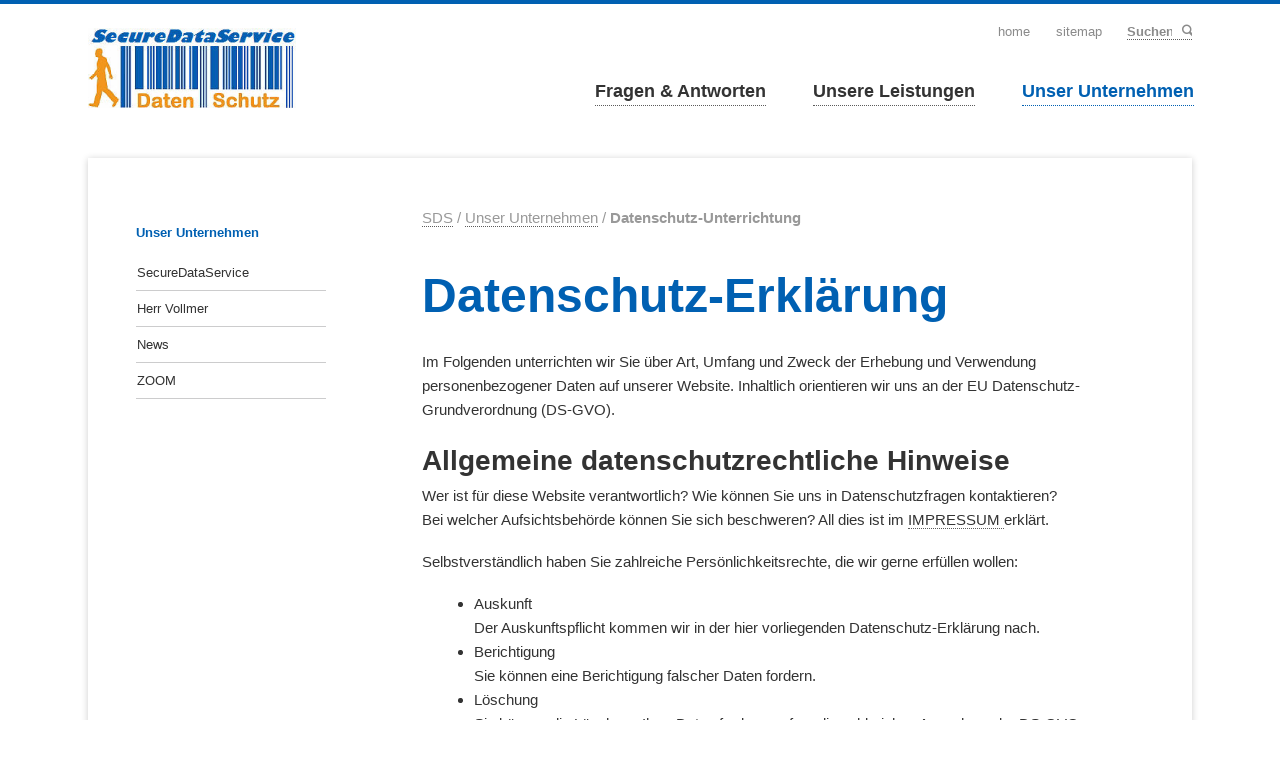

--- FILE ---
content_type: text/html; charset=utf-8
request_url: https://securedataservice.de/datenschutz.htm
body_size: 6219
content:
<!DOCTYPE html>
<html lang="de">
<head>

  <meta charset="utf-8">
  <title>Datenschutz-Unterrichtung - SecureDataService - Datenschutz und Datenschutzbeauftragter extern</title>
  <base href="https://securedataservice.de/">

  <meta name="robots" content="index,follow">
  <meta name="description" content="">
  <meta name="keywords" content="">
  <meta name="generator" content="Contao Open Source CMS">

      <link rel="stylesheet" href="assets/css/f8175ccd0c07.css">
    <script src="assets/js/ca2b18752f39.js"></script>
<meta name="viewport" content="width=device-width,initial-scale=1">
  <!--[if lt IE 9]><script src="assets/html5shiv/3.7.2/html5shiv.js"></script><![endif]-->

</head>
<body id="top" class="mac chrome blink ch131">

	<!--[if lt IE 8]>
		<p class="chromeframe">You are using an outdated browser. <a href="http://whatbrowser.org/">Upgrade your browser today</a>.</p>
	<![endif]-->

	<div id="wrapper">

					<header>
				
<!-- indexer::stop -->
<h1 class="ce_rsce_swissy_logo" id="logo">
	<a href="">
					<img src="files/swissy/img/datenschutz2b_blau2_klein_sds.jpg" alt="SDS" width="288" height="111">
			</a>
</h1>
<!-- indexer::continue -->

<!-- indexer::stop -->
<nav class="mod_navigation block" id="nav-main">

  
  <a href="datenschutz.htm#skipNavigation10" class="invisible">Navigation überspringen</a>

  <ul>
						<li class="submenu first">
				<a href="fragen-antworten.htm" title="Fragen und Antworten" class="submenu first">Fragen & Antworten</a>
				<ul>
						<li class="first">
				<a href="ds-gvo.htm" title="EU Datenschutz-Grundverordnung" class="first">EU Grundverordnung...</a>
							</li>
								<li>
				<a href="ds-tour.htm" title="Tour rund um den Datenschutz">Datenschutz ...</a>
							</li>
								<li>
				<a href="dsb-tour.htm" title="Tour rund um den Datenschutzbeauftragten">Datenschutzbeauftragter ...</a>
							</li>
								<li>
				<a href="ds-bdsg-2009.htm" title="Ausführliche Erläuterungen zur BDSG-Novelle 2009">BDSG-Novelle 2009</a>
							</li>
								<li>
				<a href="kirchliche-stellen.htm" title="Kirchliche Stellen">Kirchliche Stellen</a>
							</li>
								<li>
				<a href="email-verschluesselung.htm" title="E-Mail Verschlüsselung">E-Mail Verschlüsselung</a>
							</li>
								<li class="last">
				<a href="tmg.htm" title="TMG-Unterrichtung" class="last">TMG-Unterrichtung</a>
							</li>
			</ul>
			</li>
								<li class="submenu">
				<a href="UnsereLeistungen.htm" title="Unsere Leistungen" class="submenu">Unsere Leistungen</a>
				<ul>
						<li class="first">
				<a href="leistung-zehn-gruende.htm" title="10 Gründe für eine Zusammenarbeit mit uns" class="first">10 gute Gründe für uns</a>
							</li>
								<li>
				<a href="leistung-dsb.htm" title="Datenschutzbeauftragter . . .">Datenschutzbeauftragter ...</a>
							</li>
								<li>
				<a href="privazyplan.htm" title="PrivazyPlan®">PrivazyPlan®</a>
							</li>
								<li>
				<a href="leistung-audit.htm" title="Datenschutz-Audit">Audit</a>
							</li>
								<li>
				<a href="leistung-schulung.htm" title="Schulungen rund um den Datenschutz">Schulungen</a>
							</li>
								<li>
				<a href="leistung-tomguide.htm" title="TOM-Guide®">TOM-Guide®</a>
							</li>
								<li class="last">
				<a href="verarbeitungsverzeichnis.htm" title="Verarbeitungsverzeichnis" class="last">Verarbeitungsverzeichnis</a>
							</li>
			</ul>
			</li>
								<li class="submenu trail last">
				<a href="sds-ueber-uns.htm" title="Unser Unternehmen" class="submenu trail last">Unser Unternehmen</a>
				<ul>
						<li class="sibling first">
				<a href="sds-securedataservice.htm" title="SecureDataService" class="sibling first">SecureDataService</a>
							</li>
								<li class="sibling">
				<a href="sds-vollmer.htm" title="Herr Vollmer" class="sibling">Herr Vollmer</a>
							</li>
								<li class="sibling">
				<a href="sds-news.htm" title="News" class="sibling">News</a>
							</li>
								<li class="sibling last">
				<a href="zoom.htm" title="ZOOM-Videokonferenz" class="sibling last">ZOOM</a>
							</li>
			</ul>
			</li>
			</ul>

  <a id="skipNavigation10" class="invisible">&nbsp;</a>

</nav>
<!-- indexer::continue -->

<!-- indexer::stop -->
<nav class="mod_navigation block">

  
  <a href="datenschutz.htm#skipNavigation11" class="invisible">Navigation überspringen</a>

  <select id="nav-main-mobile" class="tl_chosen chzn-done">
	<option value="./">Startseite</option>
			<option value="fragen-antworten.htm">
			 Fragen & Antworten		</option>
					<option value="ds-gvo.htm">
			– EU Grundverordnung...		</option>
					<option value="motivation.htm">
			–– Motivation		</option>
					<option value="20_irrtuemer.htm">
			–– 20 Irrtümer		</option>
						<option value="ds-tour.htm">
			– Datenschutz ...		</option>
					<option value="ds-tour-sinn-und-zweck.htm">
			–– - Sinn und Zweck		</option>
					<option value="ds-tour-pdaten.htm">
			–– - personenbezogene Daten		</option>
					<option value="ds-tour-historie.htm">
			–– - Historie		</option>
					<option value="ds-tour-wer.htm">
			–– - wer muss Daten schützen?		</option>
					<option value="ds-tour-was-tun.htm">
			–– - was ist zu tun?		</option>
					<option value="ds-tour-kosten.htm">
			–– - Kosten		</option>
					<option value="ds-nutzen.htm">
			–– - Nutzen		</option>
					<option value="ds-tour-audit.htm">
			–– - Audit		</option>
						<option value="dsb-tour.htm">
			– Datenschutzbeauftragter ...		</option>
					<option value="dsb-tour-bestellung.htm">
			–– - DSB-Bestellpflicht		</option>
					<option value="dsb-tour-aufgaben.htm">
			–– - Aufgaben des DSB		</option>
					<option value="ds-tour-intern-extern.htm">
			–– - DSB intern oder extern?		</option>
					<option value="dsb-tour-kosten2.htm">
			–– - was kostet ein DSB?		</option>
					<option value="dsb-tour-nutzen.htm">
			–– - was nutzt ein DSB?		</option>
					<option value="dsb-in-eu-grundverordnung.htm">
			–– - DSB und Europa		</option>
						<option value="ds-bdsg-2009.htm">
			– BDSG-Novelle 2009		</option>
					<option value="kirchliche-stellen.htm">
			– Kirchliche Stellen		</option>
					<option value="email-verschluesselung.htm">
			– E-Mail Verschlüsselung		</option>
					<option value="7zip.htm">
			–– - 7zip		</option>
						<option value="tmg.htm">
			– TMG-Unterrichtung		</option>
					<option value="TMG-Widerspruch.htm">
			–– Browser-Einstellungen		</option>
							<option value="UnsereLeistungen.htm">
			 Unsere Leistungen		</option>
					<option value="leistung-zehn-gruende.htm">
			– 10 gute Gründe für uns		</option>
					<option value="leistung-dsb.htm">
			– Datenschutzbeauftragter ...		</option>
					<option value="dsb-angebot.htm">
			–– - Angebots-Phase		</option>
					<option value="leistung-dsb-handbuch.htm">
			–– - Datenschutz-Handbuch		</option>
					<option value="dsb-betreuung.htm">
			–– - laufende Betreuung		</option>
						<option value="privazyplan.htm">
			– PrivazyPlan®		</option>
					<option value="leistung-audit.htm">
			– Audit		</option>
					<option value="leistung-schulung.htm">
			– Schulungen		</option>
					<option value="leistung-tomguide.htm">
			– TOM-Guide®		</option>
					<option value="verarbeitungsverzeichnis.htm">
			– Verarbeitungsverzeichnis		</option>
						<option value="sds-ueber-uns.htm">
			 Unser Unternehmen		</option>
					<option value="sds-securedataservice.htm">
			– SecureDataService		</option>
					<option value="sds-vollmer.htm">
			– Herr Vollmer		</option>
					<option value="sds-fachkunde.htm">
			–– - Fachkunde		</option>
						<option value="sds-news.htm">
			– News		</option>
					<option value="zoom.htm">
			– ZOOM		</option>
				</select>
  <a id="skipNavigation11" class="invisible">&nbsp;</a>

</nav>
<!-- indexer::continue -->

<div id="nav-header">
<!-- indexer::stop -->
<nav class="mod_customnav block">

  
  <a href="datenschutz.htm#skipNavigation48" class="invisible">Navigation überspringen</a>

  
<ul class="level_1">
            <li class="startseite first"><a href="home.htm" title="Datenschutz" class="startseite first">Home</a></li>
                <li class="last"><a href="sitemap.htm" title="Impressum" class="last">Sitemap</a></li>
      </ul>

  <a id="skipNavigation48" class="invisible">&nbsp;</a>

</nav>
<!-- indexer::continue -->

<!-- indexer::stop -->
<form action="search.htm" method="get" class="ce_rsce_swissy_header_search" id="nav-search">
	<input type="search" name="keywords" placeholder="Suchen" />
	<button type="submit">Suchen</button>
</form>
<!-- indexer::continue -->

</div>			</header>
		
		
		<div id="content-wrapper">

			
			
<section role="main" id="content">
<!-- indexer::stop -->
<div id="druckadresse">
<strong>SecureDataService</strong>
Dipl. Ing. (FH) Nicholas Vollmer<br>
Priorstraße 63<br>
41189 Mönchengladbach<br>
Telefon: 02166/96523-30<br>
www.SecureDataService.de
</div>
<!-- indexer::continue -->
<!-- indexer::stop -->
<div class="mod_breadcrumb block">

<a href="home.htm" title="SecureDataService - Datenschutz und Datenschutzbeauftragter extern">SDS</a> / 
<a href="sds-ueber-uns.htm" title="Unser Unternehmen">Unser Unternehmen</a> / 
<b>Datenschutz-Unterrichtung</b>

</div>
<!-- indexer::continue -->

<div class="mod_article first last block" id="datenschutz-erklaerung">

  
  
<div class="ce_text first block">

      <h1>Datenschutz-Erklärung</h1>
  
  
      <p>Im Folgenden unterrichten wir Sie über Art, Umfang und Zweck der Erhebung und Verwendung personenbezogener Daten auf unserer Website. Inhaltlich orientieren wir uns an der EU Datenschutz-Grundverordnung (DS-GVO).</p>
<h2>Allgemeine datenschutzrechtliche Hinweise</h2>
<p>Wer ist für diese Website verantwortlich? Wie können Sie uns in Datenschutzfragen kontaktieren? <br>Bei welcher Aufsichtsbehörde können Sie sich beschweren? All dies ist im <a href="impressum.htm">IMPRESSUM </a>erklärt.</p>
<p>Selbstverständlich haben Sie zahlreiche Persönlichkeitsrechte, die wir gerne erfüllen wollen:</p>
<ul>
<li>Auskunft <br>Der Auskunftspflicht kommen wir in der hier vorliegenden Datenschutz-Erklärung nach.</li>
<li>Berichtigung<br>Sie können eine Berichtigung falscher Daten fordern.</li>
<li>Löschung<br>Sie können die Löschung Ihrer Daten fordern, sofern die zahlreichen Ausnahme der DS-GVO nicht greifen.</li>
<li>Einschränkung der Verarbeitung<br>Sie können fordern, dass Ihre Daten nicht mehr aktiv genutzt werden (z.B. dann, wenn Sie die Richtigkeit der Daten bezweifeln).</li>
<li>Widerspruchsrecht gegen unsere "berechtigten Interessen"<br>Falls in Ihrem Einzelfall überwiegende Interessen bestehen, die unsere betrieblichen Interessen überwiegen, so können Sie der Verarbeitung widersprechen. In vielen Fällen kann dies über ein "Opt-Out" geschehen.</li>
<li>Datenübertragbarkeit<br>Sofern Sie Daten aktiv zur Verfügung stellen, und die Rechtsgrundlage der Verarbeitung (a) Ihre Einwilligung oder (b) unser Vertragsverhältnis darstellt, so können Sie fordern, dass wir Ihnen diese Daten in elektronischer Form aushändigen.</li>
</ul>
<h2>Ihr Recht auf Auskunft zu verschiedenen Verarbeitungen unseres Unternehmens</h2>
<p>Unabhängig von der hier vorliegenden Website verarbeiten wir zahlreiche Daten unserer Kunden, Lieferanten, <br>und Interessenten etc.</p>
<p>Wir haben uns entschlossen die diesbezüglichen Auskunftspflichten hier im Internet zu veröffentlichen.</p>
<p>=&gt; Bitte klicken Sie <a href="http://www.securedataservice.de/transparenz/" target="_blank">HIER</a>, um diese Texte zu lesen.</p>
<p>Somit sind die Auskunftspflichten gemäß der Artikel 13, 14, 15, 26 und 30 DS-GVO erfüllt.</p>
<h2>Abruf von Informationen der Webseite</h2>
<p>Im Rahmen des ganz normalen "surfens" auf unserer Website werden die folgenden Daten erhoben und <br>in Ihrem Sinne zur Auslieferung von Webseiten verwendet:</p>
<ul>
<li>Datum und Uhrzeit (Hieran können wir eine zeitliche Zuordnung machen und dies nutzen, um z.B. technische Probleme zu lokalisieren.</li>
<li>IP-Adresse (Die Erhebung der IP-Adresse ist notwendig, damit der Webserver Ihnen die gewünschten Daten schicken kann.)</li>
<li>Die angeforderten Daten (Welche Datei fordern Sie an? In welchem Unterverzeichnis liegt sie?)</li>
<li>Der Port, über den Sie die Daten anfordern (Diese Information wird durch Ihren Browser automatisch verschickt. Über diesen Port werden Sie die gewünschte Webseite erhalten.)</li>
<li>Die verweisende Webseite (Einige Browser senden bei jedem Abruf auch die URL der zuvor genutzten Webseite.)</li>
<li>Name des Browsers, mit dem Sie im Internet surfen (Diese Information wird durch Ihren Browser automatisch verschickt. Wir nutzen diese Information möglicherweise, damit die Inhalte optisch optimal dargestellt werden können. Eventuell sendet Ihr Browser auch andere Informationen, z.B. über installierte Programme)</li>
<li>Der Status des Abrufes (Hier können wir erkennen, ob die gewünschte Webseite existiert und erfolgreich an Sie ausgeliefert werden konnte.)</li>
<li>Diverses: Der Vollständigkeit halber sei erwähnt, dass Ihr Browser möglicherweise noch zusätzliche Daten an unseren Webserver schickt (Name des Browsers, Bildschirm-Auflösung etc.). Hierauf haben wir naturgemäß keinen Einfluss.</li>
</ul>
<p>Die oben beschriebenen Daten werden nur für Bruchteile einer Sekunde im Arbeitsspeicher des Webservers gespeichert. Dieser Vorgang ist technisch absolut erforderlich, um eine Website verfügbar zu machen, daher haben wir hierfür ein "berechtigtes Interesse" im Sinne des Artikel 6 (1f) DS-GVO.Der Webserver befindet sich bei einem europäischen Betreiber.</p>
<p>Bedingt durch die Natur des Internets werden diese Daten zwangsläufig auf einer Vielzahl von Servern verarbeitet, bis Ihre Anfrage auf unserem Webserver ankommt; daher ist eine Erhebung und Nutzung auch in „Drittländern“ (z.B. den USA) möglich. Auf diesen Vorgang hat unser Unternehmen keinerlei Einfluss.</p>
<h2>Cookies</h2>
<p>Cookies sind kleine Textdateien, die durch Ihren Browser auf Ihrer Festplatte gespeichert werden. Dies ist für verschiedenste Zwecke hilfreich, um eine Website an die Nutzer anzupassen. Das Abschalten und Löschen von Cookies ist ein wichtiges Thema. Eine allgemeine Anleitung finden Sie <a href="TMG-Widerspruch.htm">hier</a>. Außerdem empfehlen wir die Website <a href="http://www.youronlinechoices.com/de/praferenzmanagement/" target="_blank">www.youronlinechoices.com</a>.</p>
<p>Hinsichtlich der Speicherdauer und der Zugriffsrechte gibt es unterschiedliche Arten von Cookies:</p>
<ul>
<li>Eigene Cookies mit kurzer Laufzeit ("Session-Cookies")<br>Diese Cookies sind datenschutzrechtlich unkritisch und dienen meist der puren Gestaltung unserer eigenen Website. Die Rechtsgrundlage ist unser "berechtigtes Interesse" im Sinne des Artikel 6 (1f) DS-GVO. Diese Cookies werden gelöscht, sobald Sie das Fenster bzw. den Browser schließen. Im Einzelnen ist dies:<br>- "<strong>PHPSESSID</strong>": In diesem Cookie wird eine Zufallszahl gespeichert. Dies ist elementar wichtig, um die Nutzung der Seite steuern zu können.<br><br></li>
<li>Eigene Cookies mit längerer Laufzeit<br>Diese Cookies erlauben es uns, dass unsere Website Ihren Browser langfristig wiedererkennen kann. Somit können wir auch "morgen" oder "nächste" Woche die Inhalte anpassen. Solche Cookies setzen wir nicht ein.<br><br></li>
<li>Drittanbieter-Cookies mit langer Laufzeit<br>Diese Cookies sind durch uns selbst und auch durch andere Websites lesbar und beschreibbar. Somit können auch andere Dienste auf diese Daten zugreifen. Dies ist insbesondere interessant für angepasste Werbung und für die Verbindung zu "Sozialen Netzwerken". Solche Cookies setzen wir nicht ein.</li>
</ul>
<h2>Like/Share-Buttons sozialer Netzwerke</h2>
<p>Wir stellen Ihnen die Like- bzw. Share-Buttons einiger sozialer Netzwerke zur Verfügung (Xing, LinkedIn und WhatsApp). Diese Buttons sind im größten Maße datenschutzfreundlich gestaltet, weil es sich um ganz normale Bilder handelt, die einfach nur auf jene Plattformen verlinken. Beim Laden der jeweiligen Website werden also keine Daten an die jeweilige Plattform übermittelt. Wenn Sie die Maus über das Bild bewegen, so weist ein Tooltip darauf hin, dass durch einen Klick die Datenübertragung beginnt. Wenn Sie auf das Bild klicken, so wird die URL der jeweiligen Plattform aufgerufen und ein Verweis auf unsere jeweilige Webseite hinzugefügt. Sie können sich dann bei der jeweiligen Plattform anmelden und das Teilen/Liken beginnen. Darüber würden wir uns natürlich sehr freuen!</p>
<h2>Sonstiges</h2>
<p>Auf unserer Website gibt es keine sonstigen personenbezogenen Verarbeitungen wie z.B. Webserver-Logfile, Kontaktformular, Socialmedia-Element, Tracking und Nutzerprofil, Newsletter-Anmeldung oder Endkunden-Login.</p>
<p>&nbsp;</p>  
  
  

</div>


  
</div>

<!-- indexer::stop  -->
<div class="ce_toplink block"><a href="datenschutz.htm#top">Nach oben </a></div>
<!-- indexer::continue -->
</section>
			
							<aside id="sidebar">
					
<!-- indexer::stop -->
<nav class="mod_navigation block" id="nav-sub">

  
  <a href="datenschutz.htm#skipNavigation16" class="invisible">Navigation überspringen</a>

  	<h1>
		<a href="sds-ueber-uns.htm" title="Unser Unternehmen">Unser Unternehmen</a>	</h1>
<ul>
						<li class="sibling first">
				<a href="sds-securedataservice.htm" title="SecureDataService" class="sibling first">SecureDataService</a>
							</li>
								<li class="sibling">
				<a href="sds-vollmer.htm" title="Herr Vollmer" class="sibling">Herr Vollmer</a>
							</li>
								<li class="sibling">
				<a href="sds-news.htm" title="News" class="sibling">News</a>
							</li>
								<li class="sibling last">
				<a href="zoom.htm" title="ZOOM-Videokonferenz" class="sibling last">ZOOM</a>
							</li>
			</ul>

  <a id="skipNavigation16" class="invisible">&nbsp;</a>

</nav>
<!-- indexer::continue -->
									</aside>
			
		</div>

					<footer>
				
<!-- indexer::stop -->
<section class="ce_rsce_swissy_footer_box footer-column">
			<h1>Kontakt</h1>
		<p>SecureDataService<br>Nicholas Vollmer<br>St.-Johannes-Str. 112<br>41849 Wassenberg<br><br>Tel: +49 (0)2432 / 934 420 - 0<br><br>E-Mail: n.vollmer@securedataservice.de<br>Sie finden uns auch auf <a title="Sie finden uns auch auf XING" href="https://www.xing.com/profile/Nicholas_Vollmer" target="_blank">XING</a><span style="font-size: 11px;"><br></span></p>		</section>
<!-- indexer::continue -->

<!-- indexer::stop -->
<div class="mod_newslist footer-column footer-column-2 block">

      <h1>Datenschutz-News</h1>
  
  
      	<ul class="news-list">
<li>
	<a href="sds-news-detail/privazyplan-im-juli-2021.htm">
		PrivazyPlan® im Juli 2021	</a>
</li>
<li>
	<a href="sds-news-detail/sargnagel-fuer-eu-standard-datenschutzklauseln-hinsichtlich-der-usa.htm">
		Sargnagel für EU Standard-Datenschutzklauseln hinsichtlich der USA	</a>
</li>
<li>
	<a href="sds-news-detail/privazyplan-im-juni-2021.htm">
		PrivazyPlan® im Juni 2021	</a>
</li>
<li>
	<a href="sds-news-detail/privazyplan-im-mai-2021.htm">
		PrivazyPlan® im Mai 2021	</a>
</li>
	</ul>
      

</div>
<!-- indexer::continue -->

<!-- indexer::stop -->
<section class="ce_rsce_swissy_footer_box footer-column">
			<h1>... zu guter Letzt</h1>
		<p><strong><a title="Impressum" href="impressum.htm">Impressum</a></strong>&nbsp; /&nbsp; <a title="Datenschutz-Unterrichtung" href="datenschutz.htm">Datenschutz-Unterrichtung</a></p>
<p><a title="Suche" href="search.htm">Suchen</a>&nbsp; /&nbsp; <a title="Impressum" href="sitemap.htm">Sitemap</a></p>
<p><a title="Wir sagen Danke" href="danksagung.htm">Danksagungen</a></p>
<p><a title="" href="">Interessante Webseiten</a></p>		</section>
<!-- indexer::continue -->

<div id="nav-footer-wrap">
</div>			</footer>
		
	</div>

  
<script src="assets/jquery/mediaelement/2.21.2/js/mediaelement-and-player.min.js"></script>
<script>
(function($) {
  $(document).ready(function() {
    $('video,audio').mediaelementplayer({
      // Put custom options here
      /* set width and height to 100% to trigger the responsive mode of mediaelement.js */
      videoWidth: '100%',
      videoHeight: '100%',
      pluginPath:'/assets/jquery/mediaelement/2.21.2/',
      flashName:'legacy/flashmediaelement.swf',
      silverlightName:'legacy/silverlightmediaelement.xap'
    });
  });
})(jQuery);
</script>

<script>setTimeout(function(){var e=function(e,t){try{var n=new XMLHttpRequest}catch(r){return}n.open("GET",e,!0),n.onreadystatechange=function(){this.readyState==4&&this.status==200&&typeof t=="function"&&t(this.responseText)},n.send()},t="system/cron/cron.";e(t+"txt",function(n){parseInt(n||0)<Math.round(+(new Date)/1e3)-86400&&e(t+"php")})},5e3);</script>

<script src="files/swissy/js/script.js"></script>

      <script>
              setTimeout(function(){jQuery.ajax("system/cron/cron.txt",{complete:function(e){var t=e.responseText||0;parseInt(t)<Math.round(+(new Date)/1e3)-86400&&jQuery.ajax("system/cron/cron.php")}})},5e3)
          </script>
  
</body>
</html>


--- FILE ---
content_type: text/css
request_url: https://securedataservice.de/assets/css/f8175ccd0c07.css
body_size: 18339
content:
.rs-columns {
  clear: both;
  display: inline-block;
  width: 100%;
}

.rs-column {
  float: left;
  width: 100%;
  margin-top: 7.69231%;
  margin-right: 7.69231%;
}
.rs-column.-large-first {
  clear: left;
}
.rs-column.-large-last {
  margin-right: -5px;
}
.rs-column.-large-first-row {
  margin-top: 0;
}
.rs-column.-large-col-1-1 {
  width: 100%;
}
.rs-column.-large-col-2-1 {
  width: 46.15385%;
}
.rs-column.-large-col-2-2 {
  width: 100%;
}
.rs-column.-large-col-3-1 {
  width: 28.20513%;
}
.rs-column.-large-col-3-2 {
  width: 64.10256%;
}
.rs-column.-large-col-3-3 {
  width: 100%;
}
.rs-column.-large-col-4-1 {
  width: 19.23077%;
}
.rs-column.-large-col-4-2 {
  width: 46.15385%;
}
.rs-column.-large-col-4-3 {
  width: 73.07692%;
}
.rs-column.-large-col-4-4 {
  width: 100%;
}
.rs-column.-large-col-5-1 {
  width: 13.84615%;
}
.rs-column.-large-col-5-2 {
  width: 35.38462%;
}
.rs-column.-large-col-5-3 {
  width: 56.92308%;
}
.rs-column.-large-col-5-4 {
  width: 78.46154%;
}
.rs-column.-large-col-5-5 {
  width: 100%;
}
.rs-column.-large-col-6-1 {
  width: 10.25641%;
}
.rs-column.-large-col-6-2 {
  width: 28.20513%;
}
.rs-column.-large-col-6-3 {
  width: 46.15385%;
}
.rs-column.-large-col-6-4 {
  width: 64.10256%;
}
.rs-column.-large-col-6-5 {
  width: 82.05128%;
}
.rs-column.-large-col-6-6 {
  width: 100%;
}
@media screen and (max-width: 900px) {
  .rs-column {
    margin-top: 7.69231%;
    margin-right: 7.69231%;
  }
  .rs-column.-large-first {
    clear: none;
  }
  .rs-column.-large-last {
    margin-right: 7.69231%;
  }
  .rs-column.-large-first-row {
    margin-top: 7.69231%;
  }
  .rs-column.-medium-first {
    clear: left;
  }
  .rs-column.-medium-last {
    margin-right: -5px;
  }
  .rs-column.-medium-first-row {
    margin-top: 0;
  }
  .rs-column.-medium-col-1-1 {
    width: 100%;
  }
  .rs-column.-medium-col-2-1 {
    width: 46.15385%;
  }
  .rs-column.-medium-col-2-2 {
    width: 100%;
  }
  .rs-column.-medium-col-3-1 {
    width: 28.20513%;
  }
  .rs-column.-medium-col-3-2 {
    width: 64.10256%;
  }
  .rs-column.-medium-col-3-3 {
    width: 100%;
  }
  .rs-column.-medium-col-4-1 {
    width: 19.23077%;
  }
  .rs-column.-medium-col-4-2 {
    width: 46.15385%;
  }
  .rs-column.-medium-col-4-3 {
    width: 73.07692%;
  }
  .rs-column.-medium-col-4-4 {
    width: 100%;
  }
  .rs-column.-medium-col-5-1 {
    width: 13.84615%;
  }
  .rs-column.-medium-col-5-2 {
    width: 35.38462%;
  }
  .rs-column.-medium-col-5-3 {
    width: 56.92308%;
  }
  .rs-column.-medium-col-5-4 {
    width: 78.46154%;
  }
  .rs-column.-medium-col-5-5 {
    width: 100%;
  }
  .rs-column.-medium-col-6-1 {
    width: 10.25641%;
  }
  .rs-column.-medium-col-6-2 {
    width: 28.20513%;
  }
  .rs-column.-medium-col-6-3 {
    width: 46.15385%;
  }
  .rs-column.-medium-col-6-4 {
    width: 64.10256%;
  }
  .rs-column.-medium-col-6-5 {
    width: 82.05128%;
  }
  .rs-column.-medium-col-6-6 {
    width: 100%;
  }
}
@media screen and (max-width: 599px) {
  .rs-column {
    margin-right: 7.69231%;
  }
  .rs-column.-medium-first {
    clear: none;
  }
  .rs-column.-medium-last {
    margin-right: 7.69231%;
  }
  .rs-column.-medium-first-row {
    margin-top: 7.69231%;
  }
  .rs-column.-small-first {
    clear: left;
  }
  .rs-column.-small-last {
    margin-right: -5px;
  }
  .rs-column.-small-first-row {
    margin-top: 0;
  }
  .rs-column.-small-col-1-1 {
    width: 100%;
  }
  .rs-column.-small-col-2-1 {
    width: 46.15385%;
  }
  .rs-column.-small-col-2-2 {
    width: 100%;
  }
  .rs-column.-small-col-3-1 {
    width: 28.20513%;
  }
  .rs-column.-small-col-3-2 {
    width: 64.10256%;
  }
  .rs-column.-small-col-3-3 {
    width: 100%;
  }
  .rs-column.-small-col-4-1 {
    width: 19.23077%;
  }
  .rs-column.-small-col-4-2 {
    width: 46.15385%;
  }
  .rs-column.-small-col-4-3 {
    width: 73.07692%;
  }
  .rs-column.-small-col-4-4 {
    width: 100%;
  }
  .rs-column.-small-col-5-1 {
    width: 13.84615%;
  }
  .rs-column.-small-col-5-2 {
    width: 35.38462%;
  }
  .rs-column.-small-col-5-3 {
    width: 56.92308%;
  }
  .rs-column.-small-col-5-4 {
    width: 78.46154%;
  }
  .rs-column.-small-col-5-5 {
    width: 100%;
  }
  .rs-column.-small-col-6-1 {
    width: 10.25641%;
  }
  .rs-column.-small-col-6-2 {
    width: 28.20513%;
  }
  .rs-column.-small-col-6-3 {
    width: 46.15385%;
  }
  .rs-column.-small-col-6-4 {
    width: 64.10256%;
  }
  .rs-column.-small-col-6-5 {
    width: 82.05128%;
  }
  .rs-column.-small-col-6-6 {
    width: 100%;
  }
}

/* MediaElement.js, (c) 2010-2014 John Dyer, MIT license */
.mejs-offscreen{clip:rect(1px 1px 1px 1px);clip:rect(1px,1px,1px,1px);clip-path:polygon(0 0,0 0,0 0,0 0);position:absolute!important;height:1px;width:1px;overflow:hidden}.mejs-container{position:relative;background:#000;font-family:Helvetica,Arial;text-align:left;vertical-align:top;text-indent:0}.mejs-audio{margin-top:18px}.mejs-container:focus{outline:none}.me-plugin{position:absolute}.mejs-embed,.mejs-embed body{width:100%;height:100%;margin:0;padding:0;background:#000;overflow:hidden}.mejs-fullscreen{overflow:hidden!important}.mejs-container-fullscreen{position:fixed;left:0;top:0;right:0;bottom:0;overflow:hidden;z-index:1000}.mejs-container-fullscreen .mejs-mediaelement,.mejs-container-fullscreen video{width:100%;height:100%}.mejs-clear{clear:both}.mejs-background{position:absolute;top:0;left:0}.mejs-mediaelement{position:absolute;top:0;left:0;width:100%;height:100%}.mejs-poster{position:absolute;top:0;left:0;background-size:contain;background-position:50% 50%;background-repeat:no-repeat}:root .mejs-poster img{display:none}.mejs-poster img{border:0;padding:0;border:0}.mejs-overlay{position:absolute;top:0;left:0}.mejs-overlay-play{cursor:pointer}.mejs-overlay-button{position:absolute;top:50%;left:50%;width:100px;height:100px;margin:-50px 0 0 -50px;background:url(../../assets/jquery/mediaelement/2.21.2/images/bigplay.svg) no-repeat}.no-svg .mejs-overlay-button{background-image:url(../../assets/jquery/mediaelement/2.21.2/images/bigplay.png)}.mejs-overlay:hover .mejs-overlay-button{background-position:0 -100px}.mejs-overlay-loading{position:absolute;top:50%;left:50%;width:80px;height:80px;margin:-40px 0 0 -40px;background:#333;background:url(../../assets/jquery/mediaelement/2.21.2/images/background.png);background:rgba(0,0,0,.9);background:-webkit-gradient(linear,0% 0%,0% 100%,from(rgba(50,50,50,.9)),to(rgba(0,0,0,.9)));background:-webkit-linear-gradient(top,rgba(50,50,50,.9),rgba(0,0,0,.9));background:-moz-linear-gradient(top,rgba(50,50,50,.9),rgba(0,0,0,.9));background:-o-linear-gradient(top,rgba(50,50,50,.9),rgba(0,0,0,.9));background:-ms-linear-gradient(top,rgba(50,50,50,.9),rgba(0,0,0,.9));background:linear-gradient(rgba(50,50,50,.9),rgba(0,0,0,.9))}.mejs-overlay-loading span{display:block;width:80px;height:80px;background:url(../../assets/jquery/mediaelement/2.21.2/images/loading.gif) 50% 50% no-repeat}.mejs-container .mejs-controls{position:absolute;list-style-type:none;margin:0;padding:0;bottom:0;left:0;background:url(../../assets/jquery/mediaelement/2.21.2/images/background.png);background:rgba(0,0,0,.7);background:-webkit-gradient(linear,0% 0%,0% 100%,from(rgba(50,50,50,.7)),to(rgba(0,0,0,.7)));background:-webkit-linear-gradient(top,rgba(50,50,50,.7),rgba(0,0,0,.7));background:-moz-linear-gradient(top,rgba(50,50,50,.7),rgba(0,0,0,.7));background:-o-linear-gradient(top,rgba(50,50,50,.7),rgba(0,0,0,.7));background:-ms-linear-gradient(top,rgba(50,50,50,.7),rgba(0,0,0,.7));background:linear-gradient(rgba(50,50,50,.7),rgba(0,0,0,.7));height:30px;width:100%}.mejs-container .mejs-controls div{list-style-type:none;background-image:none;display:block;float:left;margin:0;padding:0;width:26px;height:26px;font-size:11px;line-height:11px;font-family:Helvetica,Arial;border:0}.mejs-controls .mejs-button button{cursor:pointer;display:block;font-size:0;line-height:0;text-decoration:none;margin:7px 5px;padding:0;position:absolute;height:16px;width:16px;border:0;background:url(../../assets/jquery/mediaelement/2.21.2/images/controls.svg) no-repeat}.no-svg .mejs-controls .mejs-button button{background-image:url(../../assets/jquery/mediaelement/2.21.2/images/controls.png)}.mejs-controls .mejs-button button:focus{outline:dotted 1px #999}.mejs-container .mejs-controls .mejs-time{color:#fff;display:block;height:17px;width:auto;padding:10px 3px 0 3px;overflow:hidden;text-align:center;-moz-box-sizing:content-box;-webkit-box-sizing:content-box;box-sizing:content-box}.mejs-container .mejs-controls .mejs-time a{color:#fff;font-size:11px;line-height:12px;display:block;float:left;margin:1px 2px 0 0;width:auto}.mejs-controls .mejs-play button{background-position:0 0}.mejs-controls .mejs-pause button{background-position:0 -16px}.mejs-controls .mejs-stop button{background-position:-112px 0}.mejs-controls div.mejs-time-rail{direction:ltr;width:200px;padding-top:5px}.mejs-controls .mejs-time-rail span,.mejs-controls .mejs-time-rail a{display:block;position:absolute;width:180px;height:10px;-webkit-border-radius:2px;-moz-border-radius:2px;border-radius:2px;cursor:pointer}.mejs-controls .mejs-time-rail .mejs-time-total{margin:5px;background:#333;background:rgba(50,50,50,.8);background:-webkit-gradient(linear,0% 0%,0% 100%,from(rgba(30,30,30,.8)),to(rgba(60,60,60,.8)));background:-webkit-linear-gradient(top,rgba(30,30,30,.8),rgba(60,60,60,.8));background:-moz-linear-gradient(top,rgba(30,30,30,.8),rgba(60,60,60,.8));background:-o-linear-gradient(top,rgba(30,30,30,.8),rgba(60,60,60,.8));background:-ms-linear-gradient(top,rgba(30,30,30,.8),rgba(60,60,60,.8));background:linear-gradient(rgba(30,30,30,.8),rgba(60,60,60,.8))}.mejs-controls .mejs-time-rail .mejs-time-buffering{width:100%;background-image:-o-linear-gradient(-45deg,rgba(255,255,255,.15) 25%,transparent 25%,transparent 50%,rgba(255,255,255,.15) 50%,rgba(255,255,255,.15) 75%,transparent 75%,transparent);background-image:-webkit-gradient(linear,0 100%,100% 0,color-stop(.25,rgba(255,255,255,.15)),color-stop(.25,transparent),color-stop(.5,transparent),color-stop(.5,rgba(255,255,255,.15)),color-stop(.75,rgba(255,255,255,.15)),color-stop(.75,transparent),to(transparent));background-image:-webkit-linear-gradient(-45deg,rgba(255,255,255,.15) 25%,transparent 25%,transparent 50%,rgba(255,255,255,.15) 50%,rgba(255,255,255,.15) 75%,transparent 75%,transparent);background-image:-moz-linear-gradient(-45deg,rgba(255,255,255,.15) 25%,transparent 25%,transparent 50%,rgba(255,255,255,.15) 50%,rgba(255,255,255,.15) 75%,transparent 75%,transparent);background-image:-ms-linear-gradient(-45deg,rgba(255,255,255,.15) 25%,transparent 25%,transparent 50%,rgba(255,255,255,.15) 50%,rgba(255,255,255,.15) 75%,transparent 75%,transparent);background-image:linear-gradient(-45deg,rgba(255,255,255,.15) 25%,transparent 25%,transparent 50%,rgba(255,255,255,.15) 50%,rgba(255,255,255,.15) 75%,transparent 75%,transparent);-webkit-background-size:15px 15px;-moz-background-size:15px 15px;-o-background-size:15px 15px;background-size:15px 15px;-webkit-animation:buffering-stripes 2s linear infinite;-moz-animation:buffering-stripes 2s linear infinite;-ms-animation:buffering-stripes 2s linear infinite;-o-animation:buffering-stripes 2s linear infinite;animation:buffering-stripes 2s linear infinite}@-webkit-keyframes buffering-stripes{0%{background-position:0 0}to{background-position:30px 0}}@-moz-keyframes buffering-stripes{0%{background-position:0 0}to{background-position:30px 0}}@-ms-keyframes buffering-stripes{0%{background-position:0 0}to{background-position:30px 0}}@-o-keyframes buffering-stripes{0%{background-position:0 0}to{background-position:30px 0}}@keyframes buffering-stripes{0%{background-position:0 0}to{background-position:30px 0}}.mejs-controls .mejs-time-rail .mejs-time-loaded{background:#3caac8;background:rgba(60,170,200,.8);background:-webkit-gradient(linear,0% 0%,0% 100%,from(rgba(44,124,145,.8)),to(rgba(78,183,212,.8)));background:-webkit-linear-gradient(top,rgba(44,124,145,.8),rgba(78,183,212,.8));background:-moz-linear-gradient(top,rgba(44,124,145,.8),rgba(78,183,212,.8));background:-o-linear-gradient(top,rgba(44,124,145,.8),rgba(78,183,212,.8));background:-ms-linear-gradient(top,rgba(44,124,145,.8),rgba(78,183,212,.8));background:linear-gradient(rgba(44,124,145,.8),rgba(78,183,212,.8));width:0}.mejs-controls .mejs-time-rail .mejs-time-current{background:#fff;background:rgba(255,255,255,.8);background:-webkit-gradient(linear,0% 0%,0% 100%,from(rgba(255,255,255,.9)),to(rgba(200,200,200,.8)));background:-webkit-linear-gradient(top,rgba(255,255,255,.9),rgba(200,200,200,.8));background:-moz-linear-gradient(top,rgba(255,255,255,.9),rgba(200,200,200,.8));background:-o-linear-gradient(top,rgba(255,255,255,.9),rgba(200,200,200,.8));background:-ms-linear-gradient(top,rgba(255,255,255,.9),rgba(200,200,200,.8));background:linear-gradient(rgba(255,255,255,.9),rgba(200,200,200,.8));width:0}.mejs-controls .mejs-time-rail .mejs-time-handle{display:none;position:absolute;margin:0;width:10px;background:#fff;-webkit-border-radius:5px;-moz-border-radius:5px;border-radius:5px;cursor:pointer;border:solid 2px #333;top:-2px;text-align:center}.mejs-controls .mejs-time-rail .mejs-time-float{position:absolute;display:none;background:#eee;width:36px;height:17px;border:solid 1px #333;top:-26px;margin-left:-18px;text-align:center;color:#111}.mejs-controls .mejs-time-rail .mejs-time-float-current{margin:2px;width:30px;display:block;text-align:center;left:0}.mejs-controls .mejs-time-rail .mejs-time-float-corner{position:absolute;display:block;width:0;height:0;line-height:0;border:solid 5px #eee;border-color:#eee transparent transparent transparent;-webkit-border-radius:0;-moz-border-radius:0;border-radius:0;top:15px;left:13px}.mejs-long-video .mejs-controls .mejs-time-rail .mejs-time-float{width:48px}.mejs-long-video .mejs-controls .mejs-time-rail .mejs-time-float-current{width:44px}.mejs-long-video .mejs-controls .mejs-time-rail .mejs-time-float-corner{left:18px}.mejs-controls .mejs-fullscreen-button button{background-position:-32px 0}.mejs-controls .mejs-unfullscreen button{background-position:-32px -16px}.mejs-controls .mejs-mute button{background-position:-16px -16px}.mejs-controls .mejs-unmute button{background-position:-16px 0}.mejs-controls .mejs-volume-button{position:relative}.mejs-controls .mejs-volume-button .mejs-volume-slider{display:none;height:115px;width:25px;background:url(../../assets/jquery/mediaelement/2.21.2/images/background.png);background:rgba(50,50,50,.7);-webkit-border-radius:0;-moz-border-radius:0;border-radius:0;top:-115px;left:0;z-index:1;position:absolute;margin:0}.mejs-controls .mejs-volume-button:hover{-webkit-border-radius:0 0 4px 4px;-moz-border-radius:0 0 4px 4px;border-radius:0 0 4px 4px}.mejs-controls .mejs-volume-button .mejs-volume-slider .mejs-volume-total{position:absolute;left:11px;top:8px;width:2px;height:100px;background:#ddd;background:rgba(255,255,255,.5);margin:0}.mejs-controls .mejs-volume-button .mejs-volume-slider .mejs-volume-current{position:absolute;left:11px;top:8px;width:2px;height:100px;background:#ddd;background:rgba(255,255,255,.9);margin:0}.mejs-controls .mejs-volume-button .mejs-volume-slider .mejs-volume-handle{position:absolute;left:4px;top:-3px;width:16px;height:6px;background:#ddd;background:rgba(255,255,255,.9);cursor:N-resize;-webkit-border-radius:1px;-moz-border-radius:1px;border-radius:1px;margin:0}.mejs-controls a.mejs-horizontal-volume-slider{height:26px;width:56px;position:relative;display:block;float:left;vertical-align:middle}.mejs-controls .mejs-horizontal-volume-slider .mejs-horizontal-volume-total{position:absolute;left:0;top:11px;width:50px;height:8px;margin:0;padding:0;font-size:1px;-webkit-border-radius:2px;-moz-border-radius:2px;border-radius:2px;background:#333;background:rgba(50,50,50,.8);background:-webkit-gradient(linear,0% 0%,0% 100%,from(rgba(30,30,30,.8)),to(rgba(60,60,60,.8)));background:-webkit-linear-gradient(top,rgba(30,30,30,.8),rgba(60,60,60,.8));background:-moz-linear-gradient(top,rgba(30,30,30,.8),rgba(60,60,60,.8));background:-o-linear-gradient(top,rgba(30,30,30,.8),rgba(60,60,60,.8));background:-ms-linear-gradient(top,rgba(30,30,30,.8),rgba(60,60,60,.8));background:linear-gradient(rgba(30,30,30,.8),rgba(60,60,60,.8))}.mejs-controls .mejs-horizontal-volume-slider .mejs-horizontal-volume-current{position:absolute;left:0;top:11px;width:50px;height:8px;margin:0;padding:0;font-size:1px;-webkit-border-radius:2px;-moz-border-radius:2px;border-radius:2px;background:#fff;background:rgba(255,255,255,.8);background:-webkit-gradient(linear,0% 0%,0% 100%,from(rgba(255,255,255,.9)),to(rgba(200,200,200,.8)));background:-webkit-linear-gradient(top,rgba(255,255,255,.9),rgba(200,200,200,.8));background:-moz-linear-gradient(top,rgba(255,255,255,.9),rgba(200,200,200,.8));background:-o-linear-gradient(top,rgba(255,255,255,.9),rgba(200,200,200,.8));background:-ms-linear-gradient(top,rgba(255,255,255,.9),rgba(200,200,200,.8));background:linear-gradient(rgba(255,255,255,.9),rgba(200,200,200,.8))}.mejs-controls .mejs-horizontal-volume-slider .mejs-horizontal-volume-handle{display:none}.mejs-controls .mejs-captions-button{position:relative}.mejs-controls .mejs-captions-button button{background-position:-48px 0}.mejs-controls .mejs-captions-button .mejs-captions-selector{visibility:hidden;position:absolute;bottom:26px;right:-51px;width:85px;height:100px;background:url(../../assets/jquery/mediaelement/2.21.2/images/background.png);background:rgba(50,50,50,.7);border:solid 1px transparent;padding:10px 10px 0 10px;overflow:hidden;-webkit-border-radius:0;-moz-border-radius:0;border-radius:0}.mejs-controls .mejs-captions-button:hover .mejs-captions-selector{visibility:visible}.mejs-controls .mejs-captions-button .mejs-captions-selector ul{margin:0;padding:0;display:block;list-style-type:none!important;overflow:hidden}.mejs-controls .mejs-captions-button .mejs-captions-selector ul li{margin:0 0 6px 0;padding:0;list-style-type:none!important;display:block;color:#fff;overflow:hidden}.mejs-controls .mejs-captions-button .mejs-captions-selector ul li input{clear:both;float:left;margin:3px 3px 0 5px}.mejs-controls .mejs-captions-button .mejs-captions-selector ul li label{width:55px;float:left;padding:4px 0 0 0;line-height:15px;font-family:helvetica,arial;font-size:10px}.mejs-controls .mejs-captions-button .mejs-captions-translations{font-size:10px;margin:0 0 5px 0}.mejs-chapters{position:absolute;top:0;left:0;-xborder-right:solid 1px #fff;width:10000px;z-index:1}.mejs-chapters .mejs-chapter{position:absolute;float:left;background:#222;background:rgba(0,0,0,.7);background:-webkit-gradient(linear,0% 0%,0% 100%,from(rgba(50,50,50,.7)),to(rgba(0,0,0,.7)));background:-webkit-linear-gradient(top,rgba(50,50,50,.7),rgba(0,0,0,.7));background:-moz-linear-gradient(top,rgba(50,50,50,.7),rgba(0,0,0,.7));background:-o-linear-gradient(top,rgba(50,50,50,.7),rgba(0,0,0,.7));background:-ms-linear-gradient(top,rgba(50,50,50,.7),rgba(0,0,0,.7));background:linear-gradient(rgba(50,50,50,.7),rgba(0,0,0,.7));filter:progid:DXImageTransform.Microsoft.Gradient(GradientType=0, startColorstr=#323232,endColorstr=#000000);overflow:hidden;border:0}.mejs-chapters .mejs-chapter .mejs-chapter-block{font-size:11px;color:#fff;padding:5px;display:block;border-right:solid 1px #333;border-bottom:solid 1px #333;cursor:pointer}.mejs-chapters .mejs-chapter .mejs-chapter-block-last{border-right:none}.mejs-chapters .mejs-chapter .mejs-chapter-block:hover{background:#666;background:rgba(102,102,102,.7);background:-webkit-gradient(linear,0% 0%,0% 100%,from(rgba(102,102,102,.7)),to(rgba(50,50,50,.6)));background:-webkit-linear-gradient(top,rgba(102,102,102,.7),rgba(50,50,50,.6));background:-moz-linear-gradient(top,rgba(102,102,102,.7),rgba(50,50,50,.6));background:-o-linear-gradient(top,rgba(102,102,102,.7),rgba(50,50,50,.6));background:-ms-linear-gradient(top,rgba(102,102,102,.7),rgba(50,50,50,.6));background:linear-gradient(rgba(102,102,102,.7),rgba(50,50,50,.6));filter:progid:DXImageTransform.Microsoft.Gradient(GradientType=0, startColorstr=#666666,endColorstr=#323232)}.mejs-chapters .mejs-chapter .mejs-chapter-block .ch-title{font-size:12px;font-weight:700;display:block;white-space:nowrap;text-overflow:ellipsis;margin:0 0 3px 0;line-height:12px}.mejs-chapters .mejs-chapter .mejs-chapter-block .ch-timespan{font-size:12px;line-height:12px;margin:3px 0 4px 0;display:block;white-space:nowrap;text-overflow:ellipsis}.mejs-captions-layer{position:absolute;bottom:0;left:0;text-align:center;line-height:20px;font-size:16px;color:#fff}.mejs-captions-layer a{color:#fff;text-decoration:underline}.mejs-captions-layer[lang=ar]{font-size:20px;font-weight:400}.mejs-captions-position{position:absolute;width:100%;bottom:15px;left:0}.mejs-captions-position-hover{bottom:35px}.mejs-captions-text{padding:3px 5px;background:url(../../assets/jquery/mediaelement/2.21.2/images/background.png);background:rgba(20,20,20,.5);white-space:pre-wrap}.me-cannotplay a{color:#fff;font-weight:700}.me-cannotplay span{padding:15px;display:block}.mejs-controls .mejs-loop-off button{background-position:-64px -16px}.mejs-controls .mejs-loop-on button{background-position:-64px 0}.mejs-controls .mejs-backlight-off button{background-position:-80px -16px}.mejs-controls .mejs-backlight-on button{background-position:-80px 0}.mejs-controls .mejs-picturecontrols-button{background-position:-96px 0}.mejs-contextmenu{position:absolute;width:150px;padding:10px;border-radius:4px;top:0;left:0;background:#fff;border:solid 1px #999;z-index:1001}.mejs-contextmenu .mejs-contextmenu-separator{height:1px;font-size:0;margin:5px 6px;background:#333}.mejs-contextmenu .mejs-contextmenu-item{font-family:Helvetica,Arial;font-size:12px;padding:4px 6px;cursor:pointer;color:#333}.mejs-contextmenu .mejs-contextmenu-item:hover{background:#2c7c91;color:#fff}.mejs-controls .mejs-sourcechooser-button{position:relative}.mejs-controls .mejs-sourcechooser-button button{background-position:-128px 0}.mejs-controls .mejs-sourcechooser-button .mejs-sourcechooser-selector{visibility:hidden;position:absolute;bottom:26px;right:-10px;width:130px;height:100px;background:url(../../assets/jquery/mediaelement/2.21.2/images/background.png);background:rgba(50,50,50,.7);border:solid 1px transparent;padding:10px;overflow:hidden;-webkit-border-radius:0;-moz-border-radius:0;border-radius:0}.mejs-controls .mejs-sourcechooser-button .mejs-sourcechooser-selector ul{margin:0;padding:0;display:block;list-style-type:none!important;overflow:hidden}.mejs-controls .mejs-sourcechooser-button .mejs-sourcechooser-selector ul li{margin:0 0 6px 0;padding:0;list-style-type:none!important;display:block;color:#fff;overflow:hidden}.mejs-controls .mejs-sourcechooser-button .mejs-sourcechooser-selector ul li input{clear:both;float:left;margin:3px 3px 0 5px}.mejs-controls .mejs-sourcechooser-button .mejs-sourcechooser-selector ul li label{width:100px;float:left;padding:4px 0 0 0;line-height:15px;font-family:helvetica,arial;font-size:10px}.mejs-postroll-layer{position:absolute;bottom:0;left:0;width:100%;height:100%;background:url(../../assets/jquery/mediaelement/2.21.2/images/background.png);background:rgba(50,50,50,.7);z-index:1000;overflow:hidden}.mejs-postroll-layer-content{width:100%;height:100%}.mejs-postroll-close{position:absolute;right:0;top:0;background:url(../../assets/jquery/mediaelement/2.21.2/images/background.png);background:rgba(50,50,50,.7);color:#fff;padding:4px;z-index:100;cursor:pointer}div.mejs-speed-button{width:46px!important;position:relative}.mejs-controls .mejs-button.mejs-speed-button button{background:0 0;width:36px;font-size:11px;line-height:normal;color:#fff}.mejs-controls .mejs-speed-button .mejs-speed-selector{display:none;position:absolute;top:-100px;left:-10px;width:60px;height:100px;background:url(../../assets/jquery/mediaelement/2.21.2/images/background.png);background:rgba(50,50,50,.7);border:solid 1px transparent;padding:0;overflow:hidden;-webkit-border-radius:0;-moz-border-radius:0;border-radius:0}.mejs-controls .mejs-speed-button:hover>.mejs-speed-selector{display:block}.mejs-controls .mejs-speed-button .mejs-speed-selector ul li label.mejs-speed-selected{color:#21f8f8}.mejs-controls .mejs-speed-button .mejs-speed-selector ul{margin:0;padding:0;display:block;list-style-type:none!important;overflow:hidden}.mejs-controls .mejs-speed-button .mejs-speed-selector ul li{margin:0 0 6px 0;padding:0 10px;list-style-type:none!important;display:block;color:#fff;overflow:hidden}.mejs-controls .mejs-speed-button .mejs-speed-selector ul li input{clear:both;float:left;margin:3px 3px 0 5px;display:none}.mejs-controls .mejs-speed-button .mejs-speed-selector ul li label{width:60px;float:left;padding:4px 0 0 0;line-height:15px;font-family:helvetica,arial;font-size:11.5px;color:#fff;margin-left:5px;cursor:pointer}.mejs-controls .mejs-speed-button .mejs-speed-selector ul li:hover{background-color:#c8c8c8!important;background-color:rgba(255,255,255,.4)!important}.mejs-controls .mejs-button.mejs-jump-forward-button{background:url(../../assets/jquery/mediaelement/2.21.2/images/jumpforward.png) no-repeat;background-position:3px 3px}.mejs-controls .mejs-button.mejs-jump-forward-button button{background:0 0;font-size:9px;line-height:normal;color:#fff}.mejs-controls .mejs-button.mejs-skip-back-button{background:url(../../assets/jquery/mediaelement/2.21.2/images/skipback.png) no-repeat;background-position:3px 3px}.mejs-controls .mejs-button.mejs-skip-back-button button{background:0 0;font-size:9px;line-height:normal;color:#fff}
/*
 * Main Stylesheet
 *
 * @copyright Copyright (c) 2012 rocksolidthemes.com
 * @license   http://rocksolidthemes.com/agb   No free usage allowed
 */
/* ===========================================
 * # Index: The structure of this stylesheet
 *
 * - Imports (normalize.css / Mixins)
 * - Fonts
 * - Basic settings (SASS only)
 * - Colors (SASS only)
 * - General styles
 * - Button styles
 * - Wrapper Elements
 * - Elements in order of appearance in HTML
 * - Homepage elements
 * - Content styles
 * - Form styles
 * - Footer styles
 * - No image-main
 * - Module styles (Search, FAQ, News, Events, Comments)
 * - Media queries
 * - Grid (design + production helper)
 * ======================================== */
/* normalize.css 2012-03-11T12:53 UTC - http://github.com/necolas/normalize.css */
/* =============================================================================
 * HTML5 display definitions
 * ========================================================================== */
/* Corrects block display not defined in IE6/7/8/9 & FF3 */
article,
aside,
details,
figcaption,
figure,
footer,
header,
hgroup,
nav,
section,
summary {
	display: block;
}

/* Corrects inline-block display not defined in IE6/7/8/9 & FF3 */
audio,
canvas,
video {
	display: inline-block;
	*display: inline;
	*zoom: 1;
}

/* Prevents modern browsers from displaying 'audio' without controls
 * Remove excess height in iOS5 devices */
audio:not([controls]) {
	display: none;
	height: 0;
}

/* Addresses styling for 'hidden' attribute not present in IE7/8/9, FF3, S4
 * Known issue: no IE6 support */
[hidden] {
	display: none;
}

/* =============================================================================
 * Base
 * ========================================================================== */
/* 1. Corrects text resizing oddly in IE6/7 when body font-size is set using em units
 *    http://clagnut.com/blog/348/#c790
 * 2. Prevents iOS text size adjust after orientation change, without disabling user zoom
 *    www.456bereastreet.com/archive/201012/controlling_text_size_in_safari_for_ios_without_disabling_user_zoom/ */
html {
	font-size: 100%;
	/* 1 */
	-webkit-text-size-adjust: 100%;
	/* 2 */
	-ms-text-size-adjust: 100%;
	/* 2 */
	font-family: sans-serif;
}

/* Addresses font-family inconsistency between 'textarea' and other form elements. */
button,
input,
select,
textarea {
	font-family: sans-serif;
}

/* Addresses margins handled incorrectly in IE6/7 */
body {
	margin: 0;
}

/* =============================================================================
 * Links
 * ========================================================================== */
/* Addresses outline displayed oddly in Chrome */
a:focus {
	outline: thin dotted;
}
a:hover,
a:active {
	outline: 0;
}

/* Improves readability when focused and also mouse hovered in all browsers
 * people.opera.com/patrickl/experiments/keyboard/test */
/* =============================================================================
 * Typography
 * ========================================================================== */
/* Addresses font sizes and margins set differently in IE6/7
 * Addresses font sizes within 'section' and 'article' in FF4+, Chrome, S5 */
h1 {
	font-size: 2em;
	margin: 0.67em 0;
}

h2 {
	font-size: 1.5em;
	margin: 0.83em 0;
}

h3 {
	font-size: 1.17em;
	margin: 1em 0;
}

h4 {
	font-size: 1em;
	margin: 1.33em 0;
}

h5 {
	font-size: 0.83em;
	margin: 1.67em 0;
}

h6 {
	font-size: 0.75em;
	margin: 2.33em 0;
}

/* Addresses styling not present in IE7/8/9, S5, Chrome */
abbr[title] {
	border-bottom: 1px dotted;
}

/* Addresses style set to 'bolder' in FF3+, S4/5, Chrome */
b,
strong {
	font-weight: bold;
}

blockquote {
	margin: 1em 40px;
}

/* Addresses styling not present in S5, Chrome */
dfn {
	font-style: italic;
}

/* Addresses styling not present in IE6/7/8/9 */
mark {
	background: yellow;
	color: black;
}

/* Addresses margins set differently in IE6/7 */
p {
	margin: 1em 0;
}

pre {
	margin: 1em 0;
	font-family: monospace, serif;
	_font-family: "courier new", monospace;
	font-size: 1em;
}

/* Corrects font family set oddly in IE6, S4/5, Chrome
 * en.wikipedia.org/wiki/User:Davidgothberg/Test59 */
code,
kbd,
samp {
	font-family: monospace, serif;
	_font-family: "courier new", monospace;
	font-size: 1em;
}

/* Improves readability of pre-formatted text in all browsers */
pre {
	white-space: pre;
	white-space: pre-wrap;
	word-wrap: break-word;
}

/* 1. Addresses CSS quotes not supported in IE6/7
 * 2. Addresses quote property not supported in S4 */
/* 1 */
q {
	quotes: none;
}
q:before,
q:after {
	content: "";
	content: none;
}

/* 2 */
small {
	font-size: 75%;
}

/* Prevents sub and sup affecting line-height in all browsers
 * gist.github.com/413930 */
sub {
	font-size: 75%;
	line-height: 0;
	position: relative;
	vertical-align: baseline;
}

sup {
	font-size: 75%;
	line-height: 0;
	position: relative;
	vertical-align: baseline;
	top: -0.25em;
}

sub {
	bottom: -0.2em;
}

/* =============================================================================
 * Lists
 * ========================================================================== */
/* Addresses margins set differently in IE6/7 */
dl,
menu,
ol,
ul {
	margin: 1em 0;
}

dd {
	margin: 0 0 0 40px;
}

/* Addresses paddings set differently in IE6/7 */
menu,
ol,
ul {
	padding: 0 0 0 40px;
}

/* Corrects list images handled incorrectly in IE7 */
nav ul,
nav ol {
	list-style: none;
	list-style-image: none;
}

/* =============================================================================
 * Embedded content
 * ========================================================================== */
/* 1. Removes border when inside 'a' element in IE6/7/8/9, FF3
 * 2. Improves image quality when scaled in IE7
 *    code.flickr.com/blog/2008/11/12/on-ui-quality-the-little-things-client-side-image-resizing/ */
img {
	border: 0;
	/* 1 */
	-ms-interpolation-mode: bicubic;
	/* 2 */
}

/* Corrects overflow displayed oddly in IE9 */
svg:not(:root) {
	overflow: hidden;
}

/* =============================================================================
 * Figures
 * ========================================================================== */
/* Addresses margin not present in IE6/7/8/9, S5, O11 */
figure,
form {
	margin: 0;
}

/* =============================================================================
 * Forms
 * ========================================================================== */
/* Corrects margin displayed oddly in IE6/7 */
/* Define consistent border, margin, and padding */
fieldset {
	border: 1px solid silver;
	margin: 0 2px;
	padding: 0.35em 0.625em 0.75em;
}

/* 1. Corrects color not being inherited in IE6/7/8/9
 * 2. Corrects text not wrapping in FF3
 * 3. Corrects alignment displayed oddly in IE6/7 */
legend {
	border: 0;
	/* 1 */
	padding: 0;
	white-space: normal;
	/* 2 */
	*margin-left: -7px;
	/* 3 */
}

/* 1. Corrects font size not being inherited in all browsers
 * 2. Addresses margins set differently in IE6/7, FF3+, S5, Chrome
 * 3. Improves appearance and consistency in all browsers */
button,
input,
select,
textarea {
	font-size: 100%;
	/* 1 */
	margin: 0;
	/* 2 */
	vertical-align: baseline;
	/* 3 */
	*vertical-align: middle;
	/* 3 */
}

/* Addresses FF3/4 setting line-height on 'input' using !important in the UA stylesheet */
button,
input {
	line-height: normal;
	/* 1 */
}

/* 1. Improves usability and consistency of cursor style between image-type 'input' and others
 * 2. Corrects inability to style clickable 'input' types in iOS
 * 3. Removes inner spacing in IE7 without affecting normal text inputs
 *    Known issue: inner spacing remains in IE6 */
button {
	cursor: pointer;
	/* 1 */
	-webkit-appearance: button;
	/* 2 */
	*overflow: visible;
	/* 3 */
}

input[type="button"],
input[type="reset"],
input[type="submit"] {
	cursor: pointer;
	/* 1 */
	-webkit-appearance: button;
	/* 2 */
	*overflow: visible;
	/* 3 */
}

/* Re-set default cursor for disabled elements */
button[disabled] {
	cursor: default;
}

input[disabled] {
	cursor: default;
}
input[type="checkbox"],
input[type="radio"] {
	box-sizing: border-box;
	/* 1 */
	padding: 0;
	/* 2 */
	*height: 13px;
	/* 3 */
	*width: 13px;
	/* 3 */
}
input[type="search"] {
	-webkit-appearance: textfield;
}
input[type="search"]::-webkit-search-decoration,
input[type="search"]::-webkit-search-cancel-button {
	-webkit-appearance: none;
}

/* 1. Addresses box sizing set to content-box in IE8/9
 * 2. Removes excess padding in IE8/9
 * 3. Removes excess padding in IE7
 *    Known issue: excess padding remains in IE6 */
/* 1. Addresses appearance set to searchfield in S5, Chrome
 * 2. Addresses box-sizing set to border-box in S5, Chrome (include -moz to future-proof) */
/* Removes inner padding and search cancel button in S5, Chrome on OS X */
/* Removes inner padding and border in FF3+
 * www.sitepen.com/blog/2008/05/14/the-devils-in-the-details-fixing-dojos-toolbar-buttons/ */
button::-moz-focus-inner,
input::-moz-focus-inner {
	border: 0;
	padding: 0;
}

/* 1. Removes default vertical scrollbar in IE6/7/8/9
 * 2. Improves readability and alignment in all browsers */
textarea {
	overflow: auto;
	/* 1 */
	vertical-align: top;
	/* 2 */
}

/* =============================================================================
 * Tables
 * ========================================================================== */
/* Remove most spacing between table cells */
table {
	border-collapse: collapse;
	border-spacing: 0;
}

/* ===========================================
 * Fonts
 * ======================================== */
@font-face {
	font-family: "RockSolid Icons";
	src: url("../../files/swissy/fonts/rocksolid-icons.eot");
	src: url("../../files/swissy/fonts/rocksolid-icons.eot?#iefix") format('eot'), url("../../files/swissy/fonts/rocksolid-icons.woff") format('woff'), url("../../files/swissy/fonts/rocksolid-icons.ttf") format('truetype'), url("../../files/swissy/fonts/rocksolid-icons.svg") format('svg');
	font-weight: normal;
	font-style: normal;
}

/* ===========================================
 * General styles
 * ======================================== */
html {
	position: relative;
	/* IE8 iframe bugfix */
	/* http://stackoverflow.com/questions/795394#795681 */
	position: static\9;
}

body {
	border-top: 4px solid #0060b2;
	font: 15px/1.6 "Helvetica Neue", Helvetica, Arial, sans-serif;
	color: #333333;
	background: #ffffff none 50% 0 no-repeat scroll;
	background-size: auto;
}
body.background-variation-1 {
	background: url("../../files/swissy/img/bg-cover.jpg") 0 0 no-repeat;
	background-attachment: fixed;
	background-size: cover;
}
body.background-variation-1 #content-wrapper {
	background: rgba(255, 255, 255, 0.6);
}
body.background-variation-2 #content-wrapper {
	background: transparent;
}
body.background-variation-2.swissy-home .teaser-boxes {
	margin-bottom: 0;
}
body.background-variation-2.swissy-home .teaser-boxes:after {
	border: 0;
}
body.background-variation-3 {
	background: url("../../files/swissy/img/bg-noise.jpg") 0 0;
}
body.background-variation-3 #content-wrapper {
	background: url('[data-uri]');
	background: rgba(255, 255, 255, 0.7);
	-webkit-box-shadow: 0 0 5px rgba(0, 0, 0, 0.1);
	-moz-box-shadow: 0 0 5px rgba(0, 0, 0, 0.1);
	box-shadow: 0 0 5px rgba(0, 0, 0, 0.1);
}
body.background-variation-3 section#tag-line {
	color: #f2f2f1;
	text-shadow: 0 1px 0 rgba(0, 0, 0, 0.25);
}
body.background-variation-1 footer,
body.background-variation-1 footer h1,
body.background-variation-1 #footer-info,
body.background-variation-4 footer,
body.background-variation-4 footer h1,
body.background-variation-4 #footer-info {
	color: white !important;
}
body.background-variation-1 footer a,
body.background-variation-1 #wrapper > footer .footer-column a,
body.background-variation-4 footer a,
body.background-variation-4 #wrapper > footer .footer-column a {
	color: #cccccd;
	border-color: #cccccd;
}
body.background-variation-1 footer a:hover,
body.background-variation-1 #wrapper > footer .footer-column a:hover,
body.background-variation-4 footer a:hover,
body.background-variation-4 #wrapper > footer .footer-column a:hover {
	color: #0060b2;
	border-color: #0060b2;
}
body.background-variation-1 #wrapper > footer ul.news-list a:hover,
body.background-variation-4 #wrapper > footer ul.news-list a:hover {
	border-color: #cccccd;
}
body.background-variation-1 #nav-footer a,
body.background-variation-4 #nav-footer a {
	color: #cccccd;
	border-color: #cccccd;
}
body.background-variation-1 #nav-footer a:hover,
body.background-variation-4 #nav-footer a:hover {
	color: #0060b2;
}
body.background-variation-4 {
	background-color: #1c1919;
}
body.background-variation-4 #nav-main > ul > li > a,
body.background-variation-4 #nav-header a,
body.background-variation-4 #nav-search input,
body.background-variation-4 #nav-search button:before {
	color: #cccccd;
}
body.background-variation-4 section#tag-line {
	color: #403d3d;
}
body.background-variation-4 #content-wrapper {
	background: white;
	background: rgba(255, 255, 255, 0.9);
}
body.background-variation-4.swissy-home #content-wrapper {
	margin-top: 110px;
}

* {
	-webkit-box-sizing: border-box;
	-moz-box-sizing: border-box;
	box-sizing: border-box;
	-webkit-tap-highlight-color: #0060b2;
}

/* Resetting box model for moo_mediabox,  moo_slimbox and j_colorbox */
#mbCenter *,
#colorbox,
#colorbox *,
#lbCenter *,
#lbBottomContainer * {
	-webkit-box-sizing: content-box;
	-moz-box-sizing: content-box;
	box-sizing: content-box;
}

::selection {
	background: #0060b2;
	color: white;
	text-shadow: none !important;
}

::-moz-selection {
	background: #0060b2;
	color: white;
	text-shadow: none !important;
}

button,
input,
select,
textarea {
	font-family: inherit;
}

table {
	width: 100%;
	border-collapse: collapse;
}
table th {
	padding: 0.66667em 0.53333em;
	text-align: left;
	border-bottom: 1px solid #5b5b5b;
}
table td {
	padding: 0.4em 0.53333em;
	border-bottom: 1px solid #cccccd;
}
table td,
table td img {
	vertical-align: top;
}
table tfoot td {
	border-bottom: 0;
	background: #f6f6f6;
}

a {
	color: inherit;
	text-decoration: underline;
}
a:hover,
a:focus {
	text-decoration: none;
}
a:hover,
a:active {
	outline: 0;
}
a[target="_blank"]:after {
	font: 75%/1 "RockSolid Icons";
	content: " \e151";
	-webkit-font-smoothing: antialiased;
	font-smoothing: antialiased;
	text-rendering: geometricPrecision;
	text-indent: 0;
	display: inline-block;
	position: relative;
	margin-left: 0.2em;
}

abbr[title] {
	border-bottom-style: dashed;
}

/* Icon class */
*[data-icon]:before {
	font: 100%/1 "RockSolid Icons";
	content: attr(data-icon);
	-webkit-font-smoothing: antialiased;
	font-smoothing: antialiased;
	text-rendering: geometricPrecision;
	text-indent: 0;
	display: inline-block;
	position: relative;
	font-size: 0.8em;
	margin-right: 0.26667em;
}
*[data-icon].after:before {
	content: none;
}
*[data-icon].after:after {
	font: 100%/1 "RockSolid Icons";
	content: attr(data-icon);
	-webkit-font-smoothing: antialiased;
	font-smoothing: antialiased;
	text-rendering: geometricPrecision;
	text-indent: 0;
	display: inline-block;
	position: relative;
	font-size: 0.8em;
	margin-left: 0.26667em;
}

.clear {
	clear: both;
}

.invisible {
	position: absolute;
	height: 1px !important;
	width: 1px !important;
	clip: rect(0 0 0 0);
	margin: -1px;
	padding: 0;
	overflow: hidden;
	border: 0;
}

.pdf_link {
	margin: 1em 0 0 1.33333em;
	float: right;
}
.pdf_link a {
	margin-left: 0.13333em;
	border: 0 !important;
}
.pdf_link img {
	border: 0 !important;
}

.image_container.float_left {
	margin-right: 1.33333em;
}
.image_container.float_right {
	margin-left: 1.33333em;
}
.image_container a {
	border: 0;
}

.mime_icon {
	margin-bottom: -0.26667em;
}

.ce_toplink,
.toplink {
	margin: 1.6em 0;
}
.ce_toplink a,
.toplink a {
	display: block;
	width: 100%;
}
.ce_toplink a:hover,
.toplink a:hover {
	border-bottom: 1px dotted #5b5b5b !important;
}

.ce_toplink > a:before,
.toplink > a:before {
	font: 100%/1 "RockSolid Icons";
	content: "\e00c";
	-webkit-font-smoothing: antialiased;
	font-smoothing: antialiased;
	text-rendering: geometricPrecision;
	text-indent: 0;
	display: inline-block;
	position: relative;
	margin-right: 0.33333em;
}

.ce_accordion .accordion {
	padding: 1px 3.84615%;
	background-color: #f6f6f6;
}
.ce_accordion .accordion > div {
	padding-bottom: 0.8em;
}
.ce_accordion .toggler {
	position: relative;
	display: block;
	padding: 8px 0;
	outline: none;
	font-weight: bold;
	cursor: pointer;
	border-bottom: 1px solid #cccccd;
}
.ce_accordion .toggler:after {
	font: 100%/1 "RockSolid Icons";
	content: "\e019";
	-webkit-font-smoothing: antialiased;
	font-smoothing: antialiased;
	text-rendering: geometricPrecision;
	text-indent: 0;
	display: inline-block;
	position: relative;
	position: absolute;
	right: 0;
	top: 50%;
	margin-top: -6px;
}
.ce_accordion .toggler:hover,
.ce_accordion .toggler:hover:after {
	color: #0060b2;
}
.ce_accordion .toggler.active:after {
	font: 100%/1 "RockSolid Icons";
	content: "\e015";
	-webkit-font-smoothing: antialiased;
	font-smoothing: antialiased;
	text-rendering: geometricPrecision;
	text-indent: 0;
	display: inline-block;
	position: relative;
	position: absolute;
}

.confirmation {
	color: #70b000;
}

.information {
	color: #0060b2;
}

.warning {
	color: #cd0c0c;
}

p.confirmation,
p.information,
p.warning,
div.confirmation,
div.information,
div.warning {
	position: relative;
	margin: 1.33333em -1px 1.33333em 0;
	padding: 1em 7.69231% 1em 15.38462%;
	border: 1px solid #cccccd;
	border-left: 0;
	-webkit-border-radius: 3px;
	-moz-border-radius: 3px;
	border-radius: 3px;
	color: inherit;
	background-color: rgba(255, 255, 255, 0.7);
	-webkit-box-shadow: inset 0 1px 4px rgba(0, 0, 0, 0.075);
	-moz-box-shadow: inset 0 1px 4px rgba(0, 0, 0, 0.075);
	box-shadow: inset 0 1px 4px rgba(0, 0, 0, 0.075);
}
p.confirmation:before,
p.information:before,
p.warning:before,
div.confirmation:before,
div.information:before,
div.warning:before {
	font: 24px/1 "RockSolid Icons";
	content: "\e044";
	-webkit-font-smoothing: antialiased;
	font-smoothing: antialiased;
	text-rendering: geometricPrecision;
	text-indent: 0;
	display: inline-block;
	position: relative;
	position: absolute;
	top: -1px;
	bottom: -1px;
	left: 0;
	width: 7.69231%;
	padding-top: 16px;
	-webkit-border-radius: 3px;
	-moz-border-radius: 3px 0 0 3px;
	border-radius: 3px 0 0 3px;
	color: white;
	text-align: center;
	background-color: #70b000;
}
p.information:before,
div.information:before {
	content: "\2139";
	background-color: #0060b2;
}
p.warning:before,
div.warning:before {
	content: "\e144";
	background-color: #cd0c0c;
}

p.drop-cap:first-letter,
span.drop-cap {
	float: left;
	margin: 0.18182em 0.24242em 0.06061em 0;
	padding: 0.18182em;
	font-size: 2.2em;
	font-weight: bold;
	line-height: 0.75;
	color: white;
	background-color: #0060b2;
}

p.drop-cap:first-letter {
	/* IE8/IE9 bugfix */
	padding: 0.51515em 0.39394em 0 \0/;
}

/* ===========================================
 * Button styles
 * ======================================== */
button,
.button,
input[type="submit"],
input[type="reset"],
input[type="button"] {
	position: relative;
	-webkit-appearance: none;
	-moz-appearance: none;
	appearance: none;
	display: inline-block;
	padding: 0.76923em 1.53846em;
	border: 0;
	-webkit-border-radius: 2px;
	-moz-border-radius: 2px;
	border-radius: 2px;
	font-size: 0.86667em;
	font-weight: bold;
	color: #ffffff;
	text-align: center;
	text-decoration: none;
	background: #0060b2;
	cursor: pointer;
}
button:hover,
button:focus,
.button:hover,
.button:focus,
input[type="submit"]:hover,
input[type="submit"]:focus,
input[type="reset"]:hover,
input[type="reset"]:focus,
input[type="button"]:hover,
input[type="button"]:focus {
	background: -webkit-linear-gradient(top, #196fb9, #0056a0);
	background: -moz-linear-gradient(top, #196fb9, #0056a0);
	background: -o-linear-gradient(top, #196fb9, #0056a0);
	background: linear-gradient(to bottom, #196fb9, #0056a0);
	-webkit-box-shadow: 0 1px 3px rgba(0, 0, 0, 0.3);
	-moz-box-shadow: 0 1px 3px rgba(0, 0, 0, 0.3);
	box-shadow: 0 1px 3px rgba(0, 0, 0, 0.3);
}
button:active,
.button:active,
input[type="submit"]:active,
input[type="reset"]:active,
input[type="button"]:active {
	background: -webkit-linear-gradient(top, #0056a0, #196fb9);
	background: -moz-linear-gradient(top, #0056a0, #196fb9);
	background: -o-linear-gradient(top, #0056a0, #196fb9);
	background: linear-gradient(to bottom, #0056a0, #196fb9);
	-webkit-box-shadow: 0 0 10px rgba(0, 0, 0, 0.2) inset;
	-moz-box-shadow: 0 0 10px rgba(0, 0, 0, 0.2) inset;
	box-shadow: 0 0 10px rgba(0, 0, 0, 0.2) inset;
}

/* ===========================================
 * Wrapper Elements
 * ======================================== */
/* Main wrapper */
#wrapper {
	zoom: 1;
	position: relative;
	max-width: 1200px;
	margin: 0 auto;
	padding: 24px 0 0 0;
}
#wrapper:before {
	content: "";
	display: table;
}
#wrapper:after {
	content: "";
	display: table;
	clear: both;
}

/* ===========================================
 * Elements in order of appearance in HTML
 * ======================================== */
#wrapper > header {
	zoom: 1;
	position: relative;
}
#wrapper > header:before {
	content: "";
	display: table;
}
#wrapper > header:after {
	content: "";
	display: table;
	clear: both;
}

#logo {
	float: left;
	margin: 0 0 0 4%;
}
#logo img {
	display: block;
	width: auto;
	height: 80px;
}

#nav-main {
	float: right;
	width: 70%;
	margin: 3.33333em 2% 0 0;
	text-align: right;
}
#nav-main ul {
	display: inline;
	margin: 0;
	padding: 0;
}
#nav-main li {
	position: relative;
	display: inline-block;
	margin: 0 2.5641%;
	z-index: 2;
}
#nav-main > ul > li > a {
	position: relative;
	display: block;
	border-bottom: 1px dotted #5b5b5b;
	font-size: 1.2em;
	font-weight: bold;
	line-height: 1.5;
	color: #333333;
	text-decoration: none;
}
#nav-main > ul > li > a:hover,
#nav-main > ul > li > a:focus {
	color: #0060b2;
}
#nav-main > ul > li.submenu:hover:before {
	content: "";
	position: absolute;
	display: none;
	left: -22px;
	top: -11px;
	width: 100%;
	height: 100%;
	padding: 11px 22px 12px;
	background: #0060b2;
}
#nav-main > ul > li.submenu:hover > a {
	color: #ffffff;
	border-bottom-color: #0060b2;
}
#nav-main > ul > li.active > a,
#nav-main > ul > li.trail > a {
	color: #0060b2;
	border-bottom-color: #0060b2;
}
#nav-main > ul > li > ul {
	position: absolute;
	left: -22px;
	top: 100%;
	display: none;
	z-index: 1;
	min-width: 150%;
	margin-top: 12px;
	padding: 10px 22px;
	border-bottom: 4px solid #003f75;
	text-align: left;
	background: #0060b2;
	/* IE8 bugfix */
	min-width: 100%\9;
}
#nav-main > ul > li > ul li {
	display: inline;
	margin: 0;
}
#nav-main > ul > li > ul a {
	position: relative;
	display: block;
	padding: 0.71429em 0.71429em 0.64286em 0;
	border-top: 1px solid #ffffff;
	font-size: 0.93333em;
	line-height: 1.2143;
	color: #ffffff;
	text-decoration: none;
	white-space: nowrap;
}
#nav-main > ul > li > ul a:hover,
#nav-main > ul > li > ul a:focus {
	text-decoration: underline;
}
#nav-main > ul > li > ul > li:first-child > a {
	border-top: 0;
}
#nav-main > ul > li > ul ul a {
	padding-left: 1.07143em;
	font-weight: normal;
}
#nav-main > ul > li > ul ul ul a {
	padding-left: 2.14286em;
}
#nav-main > ul > li:hover > ul,
#nav-main > ul > li.submenu:hover:before {
	display: block;
}
#nav-main > ul > li:last-child > ul,
#nav-main > ul > li.last > ul {
	left: auto;
	right: -22px;
}

#nav-main-mobile,
#nav-main-mobile_styled {
	/* Hide mobile navigation <select> by default */
	display: none;
}

#nav-header {
	position: absolute;
	right: 4%;
	top: -0.30769em;
	font-size: 0.86667em;
	line-height: 1.3;
	color: #8b8b8b;
}
#nav-header nav,
#nav-header ul,
#nav-header li {
	display: inline;
	margin: 0;
	padding: 0;
}
#nav-header a,
#nav-header span.active {
	display: inline-block;
	margin: 0 0 0 1.53846em;
	padding: 0 0.07692em;
	color: inherit;
	text-transform: lowercase;
	text-decoration: none;
}
#nav-header a:hover,
#nav-header a:focus,
#nav-header span.active:hover,
#nav-header span.active:focus {
	border-bottom: 1px dotted #5b5b5b;
}

#nav-search {
	position: relative;
	display: inline-block;
	margin: 0 0 0 1.53846em;
}
#nav-search input {
	-webkit-appearance: none;
	-moz-appearance: none;
	appearance: none;
	width: 5em;
	margin: 0;
	padding: 0 1.23077em 0 0;
	border: 0;
	border-bottom: 1px dotted #5b5b5b;
	font-weight: bold;
	color: inherit;
	-webkit-border-radius: 0;
	-moz-border-radius: 0;
	border-radius: 0;
	background: none;
	-webkit-transition: width 0.2s ease-out;
	-moz-transition: width 0.2s ease-out;
	-o-transition: width 0.2s ease-out;
	transition: width 0.2s ease-out;
	-webkit-box-shadow: none;
	-moz-box-shadow: none;
	box-shadow: none;
}
#nav-search input::-webkit-input-placeholder {
	/* multiple rules, because user agents are required to ignore a rule with an unknown selector */
	color: inherit;
}
#nav-search input:-moz-placeholder {
	color: inherit;
}
#nav-search input:-ms-input-placeholder {
	color: inherit;
}
#nav-search input::placeholder {
	color: inherit;
}
#nav-search input:hover,
#nav-search input:focus {
	border-bottom-style: solid;
}
#nav-search input:focus {
	width: 200px;
}
#nav-search button {
	position: absolute;
	top: -0.07692em;
	right: 0;
	-webkit-appearance: none;
	-moz-appearance: none;
	appearance: none;
	width: 1.15385em;
	overflow: hidden;
	margin: 0;
	padding: 0.15385em;
	border: 0;
	color: inherit;
	white-space: nowrap;
	background: none;
	-webkit-box-shadow: none;
	-moz-box-shadow: none;
	box-shadow: none;
}
#nav-search button:before {
	font: 1.07692em/1 "RockSolid Icons";
	content: "\e0cb";
	-webkit-font-smoothing: antialiased;
	font-smoothing: antialiased;
	text-rendering: geometricPrecision;
	text-indent: 0;
	display: inline-block;
	position: relative;
	margin: 0 100% 0 0.07143em;
}

section#tag-line {
	position: absolute;
	top: 160px;
	left: 0;
	z-index: -1;
	padding: 0 1%;
	font-size: 6.66667em;
	font-weight: bold;
	line-height: 1.1;
	color: #dce0e7;
}
section#tag-line h1 {
	margin: 0;
	font-size: inherit;
}

#content-wrapper {
	zoom: 1;
	margin: 50px 4% 0;
	padding: 4%;
	background: url('[data-uri]');
	background: rgba(255, 255, 255, 0.5);
	-webkit-box-shadow: 0 1px 7px rgba(0, 0, 0, 0.2);
	-moz-box-shadow: 0 1px 7px rgba(0, 0, 0, 0.2);
	box-shadow: 0 1px 7px rgba(0, 0, 0, 0.2);
}
#content-wrapper:before {
	content: "";
	display: table;
}
#content-wrapper:after {
	content: "";
	display: table;
	clear: both;
}
.modernizr-no-boxshadow #content-wrapper {
	border: 1px solid #e5e5e5;
}

section#main-image,
#main-image.ce_image {
	margin: 0 0 4.7619%;
}
section#main-image img,
#main-image.ce_image img {
	display: block;
	width: 100%;
	height: auto;
}
.swissy-home section#main-image,
.swissy-home #main-image.ce_image {
	margin: 5% 4%;
}

aside#sidebar {
	position: relative;
	float: left;
	width: 18.80952%;
}
aside#sidebar .mod_article,
aside#sidebar .block {
	margin: 1.6em 0;
}
.swissy-sidebar-right aside#sidebar {
	float: right;
}

aside#sidebar #nav-sub {
	font-size: 0.86667em;
	line-height: 1.5384;
}
aside#sidebar #nav-sub h1 {
	margin: 0 0 1em;
	font-size: inherit;
	font-weight: bold;
	color: #0060b2;
}
aside#sidebar #nav-sub h1 a {
	text-decoration: none;
}
aside#sidebar #nav-sub h1 a:hover,
aside#sidebar #nav-sub h1 a:focus {
	border-bottom: 1px dotted #0060b2;
}
aside#sidebar #nav-sub ul {
	margin: 0;
	padding: 0;
}
aside#sidebar #nav-sub ul a {
	display: block;
	padding: 0.61538em 0 0.61538em 1px;
	border-bottom: 1px solid #cccccd;
	text-decoration: none;
}
aside#sidebar #nav-sub ul a:hover,
aside#sidebar #nav-sub ul a:focus {
	color: #0060b2;
}
aside#sidebar #nav-sub ul ul a {
	padding-left: 1em;
}
aside#sidebar #nav-sub ul ul ul a {
	padding-left: 2em;
}
aside#sidebar #nav-sub li {
	display: inline;
}
aside#sidebar #nav-sub > ul li.active > a,
aside#sidebar #nav-sub > ul li.trail > a {
	font-weight: bold;
	color:#0060b2;
}

/* ===========================================
 * Homepage elements
 * ======================================== */
.swissy-home #content-wrapper {
	zoom: 1;
	margin: 70px 0 0;
	padding: 0;
	background: none;
	-webkit-box-shadow: none;
	-moz-box-shadow: none;
	box-shadow: none;
}
.swissy-home #content-wrapper:before {
	content: "";
	display: table;
}
.swissy-home #content-wrapper:after {
	content: "";
	display: table;
	clear: both;
}
.modernizr-no-boxshadow .swissy-home #content-wrapper {
	border: none;
}
.swissy-home .mod_article .ce_text,
.swissy-home .mod_article .ce_headline {
	margin-right: 4%;
	margin-left: 4%;
}
.swissy-home .mod_article .ce_text p {
	-webkit-column-count: 2;
	-moz-column-count: 2;
	column-count: 2;
	-webkit-column-gap: 40px;
	-moz-column-gap: 40px;
	column-gap: 40px;
}

#home-slider {
	margin: 0 4%;
	border-bottom: 1px solid #cccccd;
}
#home-slider .home-slide {
	margin: 0;
}
#home-slider .rsts-caption {
	display: none;
}

.home-slide {
	position: relative;
	z-index: 1;
	margin: 0 4%;
	padding: 50px 36% 100px 0;
}
.home-slide img {
	position: absolute;
	top: 0;
	right: 0;
	z-index: -1;
	height: 100% !important;
	width: auto !important;
}
.home-slide h1 {
	margin: 0 0 0.33333em;
	font-size: 2.4em;
	line-height: 1.2222;
}
.home-slide p {
	margin: 0 0 0.75em 0;
	font-size: 1.6em;
	line-height: 1.5;
}
.home-slide.no-image {
	padding: 20px 0 40px;
}

.teaser-boxes {
	/*-margin: 4% 0 6%; ---original--*/
	margin: 3% 0 2%;
	/* collapse white-space between inline-block elements */
	letter-spacing: -0.2787em;
}
.teaser-boxes:after {
	content: "";
	display: block;
	height: 0;
	margin: 0 4%;
	border-bottom: 1px solid #cccccd;
}
.teaser-boxes .box {
	position: relative;
	display: inline-block;
	width: 20%;
	margin: 0 0 2% 4%;
	letter-spacing: normal;
	text-decoration: none;
	vertical-align: top;
}
.teaser-boxes .box:before {
	position: absolute;
	top: 0;
	left: 0;
	width: 20px;
	height: 20px;
	padding: 10px;
	-webkit-border-radius: 100%;
	-moz-border-radius: 100%;
	border-radius: 100%;
	font-size: 20px;
	color: #ffffff;
	text-align: center;
	background: #333333;
}
.teaser-boxes .box h1 {
	margin: 0;
	padding: 0 0 0 50px;
	font-size: 1.6em;
}
.teaser-boxes .box:hover,
.teaser-boxes .box:focus {
	color: #0060b2;
}
.teaser-boxes .box:hover:before,
.teaser-boxes .box:focus:before {
	background: #0060b2;
}

.teaser-boxes-text {
	margin: 4% 0 0;
	/* collapse white-space between inline-block elements */
	letter-spacing: -0.2787em;
}
.teaser-boxes-text .box {
	position: relative;
	display: inline-block;
	width: 20%;
	margin: 0 0 4% 4%;
	letter-spacing: normal;
	vertical-align: top;
}
.teaser-boxes-text .box h1 {
	margin: 0 0 1em 0;
	font-size: 1.06667em;
	line-height: 1.8125;
}
.teaser-boxes-text .box h1 a {
	text-decoration: none;
}
.teaser-boxes-text .box h1 a:hover {
	color: #0060b2;
}
.teaser-boxes-text .box img {
	display: block;
	width: 100%;
	height: auto;
}
.teaser-boxes-text .box .no-image {
	position: relative;
	display: block;
	width: 100%;
	padding-bottom: 62.5%;
	color: #cccccd;
	background: #e5e5e4;
}
.teaser-boxes-text .box .no-image:after {
	font: 64px/1 "RockSolid Icons";
	content: "\e150";
	-webkit-font-smoothing: antialiased;
	font-smoothing: antialiased;
	text-rendering: geometricPrecision;
	text-indent: 0;
	display: inline-block;
	position: relative;
	position: absolute;
	left: 50%;
	top: 50%;
	margin: -32px 0 0 -32px;
	text-decoration: none;
}
.teaser-boxes-text .box .no-image:hover {
	color: #e5e5e4;
	background: #cccccd;
}
.teaser-boxes-text .box p {
	margin: 1em 0;
	font-size: 0.86667em;
	line-height: 1.8462;
}
.teaser-boxes-text .box a.read-more {
	font-weight: bold;
	color: #0060b2;
	text-decoration: none;
}
.teaser-boxes-text .box a.read-more:after {
	font: 8px/1 "RockSolid Icons";
	content: "\e019";
	-webkit-font-smoothing: antialiased;
	font-smoothing: antialiased;
	text-rendering: geometricPrecision;
	text-indent: 0;
	display: inline-block;
	position: relative;
	bottom: 1px;
	margin-left: 4px;
}
.teaser-boxes-text .box a.read-more:hover,
.teaser-boxes-text .box a.read-more:focus {
	text-decoration: underline;
}

.statement {
	zoom: 1;
	margin: 30px 4%;
}
.statement:before {
	content: "";
	display: table;
}
.statement:after {
	content: "";
	display: table;
	clear: both;
}
.statement header,
.statement .header {
	float: left;
	width: 21.73913%;
}
.statement h1 {
	margin: 0;
	font-size: 1.06667em;
}
.statement h2 {
	margin: 0;
	font-size: 0.86667em;
	font-weight: normal;
	line-height: 1.8462;
}
.statement p {
	margin: 0 0 0 26.08696%;
	padding-bottom: 30px;
	border-bottom: 1px solid #cccccd;
	font-size: 1.06667em;
	line-height: 1.5;
}
.statement a.read-more {
	font-weight: bold;
	color: #0060b2;
	text-decoration: none;
}
.statement a.read-more:after {
	font: 10px/1 "RockSolid Icons";
	content: "\e019";
	-webkit-font-smoothing: antialiased;
	font-smoothing: antialiased;
	text-rendering: geometricPrecision;
	text-indent: 0;
	display: inline-block;
	position: relative;
	bottom: 1px;
	margin-left: 4px;
}
.statement a.read-more:hover,
.statement a.read-more:focus {
	text-decoration: underline;
}

.highlight-box {
	zoom: 1;
	position: relative;
	margin: 4%;
	padding: 0 4%;
	background: #0060b2;
}
.highlight-box:before {
	content: "";
	display: table;
}
.highlight-box:after {
	content: "";
	display: table;
	clear: both;
}
.highlight-box h1 {
	float: left;
	margin: 0.95833em 0 0.95833em 0;
	font-size: 1.6em;
	line-height: 1.25;
	font-weight: normal;
	color: #ffffff;
}
.highlight-box .button {
	float: right;
	margin: 0.88889em 0 0.88889em 1em;
	padding: 0.72222em 3em;
	-webkit-border-radius: 0;
	-moz-border-radius: 0;
	border-radius: 0;
	font-size: 1.2em;
	font-weight: normal;
	line-height: 1;
	color: #ffffff;
	background-color: #003f75;
}
.highlight-box .button:hover,
.highlight-box .button:focus {
	background: -webkit-linear-gradient(top, #004784, #003766);
	background: -moz-linear-gradient(top, #004784, #003766);
	background: -o-linear-gradient(top, #004784, #003766);
	background: linear-gradient(to bottom, #004784, #003766);
}
.highlight-box .button:active {
	background: -webkit-linear-gradient(top, #003766, #004784);
	background: -moz-linear-gradient(top, #003766, #004784);
	background: -o-linear-gradient(top, #003766, #004784);
	background: linear-gradient(to bottom, #003766, #004784);
}

.big-teaser {
	margin: 1.25em 4%;
	font-size: 2.4em;
}
.big-teaser h1 {
	margin: 0;
	font-size: 2em;
	line-height: 1.333;
	letter-spacing: -0.01389em;
}
.big-teaser h1 em,
.big-teaser h1 i {
	font-style: normal;
	color: #0060b2;
}
.big-teaser h1 em:after,
.big-teaser h1 i:after {
	content: "\A";
	display: block;
}
.big-teaser a {
	display: block;
	margin-top: 0.41667em;
	border: 0;
	color: #0060b2;
	text-decoration: none;
}
.big-teaser a:after {
	font: 0.33333em/1 "RockSolid Icons";
	content: "\e019";
	-webkit-font-smoothing: antialiased;
	font-smoothing: antialiased;
	text-rendering: geometricPrecision;
	text-indent: 0;
	display: inline-block;
	position: relative;
	bottom: 0.41667em;
	margin-left: 0.66667em;
}
.big-teaser a:hover,
.big-teaser a:focus {
	text-decoration: underline;
}

/* ===========================================
 * Content styles
 * ======================================== */
section#content {
	position: relative;
	float: right;
	width: 66.90476%;
	margin: 0 4.7619% 0 0;
}
.swissy-sidebar-right section#content {
	float: left;
	margin-left: 4.7619%;
}
.swissy-projects section#content {
	margin-right: 0;
}
.swissy-fullwidth section#content {
	width: 90.47619%;
}

#content a {
	border-bottom: 1px dotted #5b5b5b;
	text-decoration: none;
	-webkit-transition: color 0.2s;
	-moz-transition: color 0.2s;
	-o-transition: color 0.2s;
	transition: color 0.2s;
}
#content a:hover,
#content a:focus {
	color: #0060b2;
	border: 0;
}
#content:hover p a,
#content:hover ul a,
#content:hover ol a {
	color: #0060b2;
}
#content:hover .mod_sitemap a {
	color: #333333;
}
#content:hover .mod_sitemap a:hover,
#content:hover .mod_sitemap a:focus {
	color: #0060b2;
}
#content p,
#content ul,
#content ol,
#content table,
#content form,
#content fieldset {
	margin: 1.2em 0;
}
#content h1 {
	margin: 0.75em 0 0.5em;
	font-size: 3.2em;
	line-height: 1.25;
	color: #0060b2;
}
#content > h1:first-child,
#content > div:first-child > h1:first-child,
#content > div:first-child > div:first-child > h1:first-child,
#content > div:first-child > div:first-child > div:first-child > h1:first-child,
#content > div:first-child > .pdf_link:first-child + div > h1:first-child {
	/* Selector for the first headline in the content (Contao's extensive use of <div> elements makes this necessary) */
	margin-top: 0.1875em;
}
.swissy-projects #content > h1:first-child, .swissy-projects
#content > div:first-child > h1:first-child, .swissy-projects
#content > div:first-child > div:first-child > h1:first-child, .swissy-projects
#content > div:first-child > div:first-child > div:first-child > h1:first-child, .swissy-projects
#content > div:first-child > .pdf_link:first-child + div > h1:first-child {
	position: absolute;
	top: 0.0625em;
	left: -61.53846%;
	width: 53.84615%;
}
.swissy-projects #content > h1:first-child + p, .swissy-projects
#content > div:first-child > h1:first-child + p, .swissy-projects
#content > div:first-child > div:first-child > h1:first-child + p, .swissy-projects
#content > div:first-child > div:first-child > div:first-child > h1:first-child + p, .swissy-projects
#content > div:first-child > .pdf_link:first-child + div > h1:first-child + p {
	margin-top: 0;
}
#content h2,
#content h3,
#content h4,
#content h5,
#content h6 {
	margin: 0.75em 0 0.2em;
	line-height: 1.25;
}
#content h2,
#content section h1,
#content article h1 {
	font-size: 1.86667em;
}
#content h3,
#content section h2,
#content article h2 {
	font-size: 1.6em;
}
#content h4,
#content section h3,
#content article h3 {
	font-size: 1.4em;
}
#content h5,
#content h6 {
	font-size: 1.2em;
}
#content h6 {
	font-size: 1em;
}
#content h2 + p,
#content h2 + ul,
#content h2 + ol,
#content h2 + table,
#content h2 + blockquote,
#content h3 + p,
#content h3 + ul,
#content h3 + ol,
#content h3 + table,
#content h3 + blockquote,
#content h4 + p,
#content h4 + ul,
#content h4 + ol,
#content h4 + table,
#content h4 + blockquote,
#content h5 + p,
#content h5 + ul,
#content h5 + ol,
#content h5 + table,
#content h5 + blockquote,
#content h6 + p,
#content h6 + ul,
#content h6 + ol,
#content h6 + table,
#content h6 + blockquote {
	margin-top: 0;
}
#content section h1,
#content section h2,
#content section h3,
#content section h4,
#content section h5,
#content section h6,
#content section p,
#content section ul,
#content section ol,
#content section table,
#content section blockquote,
#content article h1,
#content article h2,
#content article h3,
#content article h4,
#content article h5,
#content article h6,
#content article p,
#content article ul,
#content article ol,
#content article table,
#content article blockquote {
	margin: 1em 0;
}
#content ul,
#content ol {
	padding-left: 7.69231%;
}
#content ul li[data-icon],
#content ol li[data-icon] {
	list-style: none;
}
#content ul li[data-icon]:before,
#content ol li[data-icon]:before {
	left: -21px;
	width: 0;
}
#content ul {
	list-style: disc;
}
#content ul ul {
	margin-top: 0;
}
#content ol {
	list-style: decimal;
}
#content ol ol,
#content ol ul {
	margin-top: 0;
}
#content ol ol {
	list-style: upper-alpha;
}
#content ol ol ol {
	list-style: lower-roman;
}
#content ol ol ol ol {
	list-style: lower-alpha;
}
#content blockquote {
	position: relative;
	margin: 2.22222em 0 2.22222em 15.38462%;
	font-size: 1.2em;
	font-weight: bold;
}
#content blockquote p {
	margin: 0.8em 0;
}
#content blockquote:before {
	content: "\201c";
	position: absolute;
	top: -10px;
	left: -18.18182%;
	margin-left: -0.03704em;
	font-size: 108px;
	font-weight: bold;
	line-height: 1;
	color: #0060b2;
}
#content blockquote small,
#content blockquote i,
#content blockquote em {
	font-weight: normal;
	font-style: normal;
}
#content blockquote small:before,
#content blockquote i:before,
#content blockquote em:before {
	content: "– ";
}
#content img {
	max-width: 100%;
	height: auto;
}
#content table {
	margin-bottom: 36px;
}
#content .content-404 {
	position: relative;
}
#content .content-404 h1 {
	color: #333333;
	text-align: center;
}
#content .content-404 h1 b {
	display: block;
	margin-bottom: -0.28947em;
	font-size: 3.95833em;
	line-height: 1;
	filter: progid:DXImageTransform.Microsoft.Alpha(Opacity=15);
	opacity: 0.15;
}
#content .content-404 form {
	position: absolute;
	top: 22%;
	left: 15.38462%;
	width: 69.23077%;
	margin: 0 auto;
}
#content .content-404 form input {
	width: 100%;
	padding-right: 3.33333em;
	border: 1px solid #cccccd;
	border-color: rgba(91, 91, 91, 0.5);
	-webkit-border-radius: 3px;
	-moz-border-radius: 3px;
	border-radius: 3px;
	background-color: #ffffff;
	background: rgba(255, 255, 255, 0.6);
	-webkit-box-shadow: inset 0 1px 4px rgba(0, 0, 0, 0.05);
	-moz-box-shadow: inset 0 1px 4px rgba(0, 0, 0, 0.05);
	box-shadow: inset 0 1px 4px rgba(0, 0, 0, 0.05);
}
#content .content-404 form button {
	position: absolute;
	top: -0.2em;
	right: 0;
	width: 3.53333em;
	height: 3.53333em;
	overflow: hidden;
	margin: 0;
	padding: 0;
	white-space: nowrap;
	background: none;
	border: 0;
	-webkit-box-shadow: none;
	-moz-box-shadow: none;
	box-shadow: none;
}
#content .content-404 form button:before {
	font: 100%/1 "RockSolid Icons";
	content: "\e0cb";
	-webkit-font-smoothing: antialiased;
	font-smoothing: antialiased;
	text-rendering: geometricPrecision;
	text-indent: 0;
	display: inline-block;
	position: relative;
	margin: 0.6087em 0.65217em;
	font-size: 1.53333em;
	color: #333333;
}

.image_container {
	position: relative;
}
.image_container img {
	display: block;
	width: 100%;
	height: auto;
}
.image_container figcaption,
.image_container .caption {
	position: absolute;
	left: 0;
	bottom: 0;
	width: auto !important;
	padding: 0.46154em 1em;
	font-size: 0.86667em;
	color: #ffffff;
	background: #333333;
}

.image_container.float_right,
.image_container.float_left {
	float: right;
	width: 46.15385% !important;
	margin: 3.07692% 0 3.84615% 7.69231%;
}
.swissy-home .image_container.float_right,
.swissy-fullwidth .image_container.float_right,
.swissy-home .image_container.float_left,
.swissy-fullwidth .image_container.float_left {
	width: 31.57895% !important;
	margin: 0 0 2.17391% 4.34783%;
}

.image_container.float_left {
	float: left;
	margin: 3.07692% 7.69231% 3.84615% 0;
}

.ce_youtube-wrapper {
	position: relative;
	/* ratio 16 to 9 */
	padding-bottom: 56.25%;
	height: 0;
	overflow: hidden;
}
.ce_youtube-wrapper iframe,
.ce_youtube-wrapper object,
.ce_youtube-wrapper embed {
	position: absolute;
	top: 0;
	left: 0;
	width: 100%;
	height: 100%;
}

.ce_gallery > ul {
	zoom: 1;
	margin: 0 !important;
	padding: 0 !important;
	list-style: none !important;
}
.ce_gallery > ul:before {
	content: "";
	display: table;
}
.ce_gallery > ul:after {
	content: "";
	display: table;
	clear: both;
}
.ce_gallery > ul > li {
	float: left;
	width: 32.333%;
	margin: 1.5% 0 0 1.5%;
}
.ce_gallery > ul > li.col_first {
	margin-left: 0;
}
.ce_gallery > ul > li.col_last {
	/* for rounding failures */
	margin-right: -1%;
}
#sidebar .ce_gallery > ul > li {
	width: 48.5%;
	margin-top: 3%;
	margin-left: 3%;
}
#sidebar .ce_gallery > ul > li.col_first {
	margin-left: 0;
}
#sidebar .ce_gallery > ul > li.col_last {
	/* for rounding failures */
	margin-right: -1%;
}
.ce_gallery .image_container {
	-webkit-box-shadow: none;
	-moz-box-shadow: none;
	box-shadow: none;
	margin: 0;
	padding: 0;
	border: 0;
}

#content .ce_imageslider img {
	max-width: none;
}

.enclosure,
.ce_downloads {
	position: relative;
	margin: 2.66667em 0;
	padding: 1.33333em 0 1.33333em 15.38462%;
	border: solid #cccccd;
	border-width: 1px 0;
}
.enclosure:before,
.ce_downloads:before {
	font: 40px/1 "RockSolid Icons";
	content: "\e082";
	-webkit-font-smoothing: antialiased;
	font-smoothing: antialiased;
	text-rendering: geometricPrecision;
	text-indent: 0;
	display: inline-block;
	position: relative;
	position: absolute;
	top: 27px;
	left: 1px;
	color: #0060b2;
	cursor: default;
}
.enclosure a,
#content .enclosure a,
.ce_downloads a,
#content .ce_downloads a {
	border-bottom: 0;
	color: #0060b2;
	text-decoration: underline;
}
.enclosure a:hover,
.enclosure a:focus,
#content .enclosure a:hover,
#content .enclosure a:focus,
.ce_downloads a:hover,
.ce_downloads a:focus,
#content .ce_downloads a:hover,
#content .ce_downloads a:focus {
	text-decoration: none;
}
.enclosure p,
.enclosure h1,
.enclosure h2,
.enclosure h3,
.enclosure h4,
.enclosure h5,
.enclosure h6,
.ce_downloads p,
.ce_downloads h1,
.ce_downloads h2,
.ce_downloads h3,
.ce_downloads h4,
.ce_downloads h5,
.ce_downloads h6 {
	margin: 0.4em 0 !important;
}
.enclosure ul,
#content .enclosure ul,
.ce_downloads ul,
#content .ce_downloads ul {
	margin: 0;
	padding: 0;
	list-style: none;
}

#projects {
	zoom: 1;
	clear: both;
	margin: 0 -4.7619%;
}
#projects:before {
	content: "";
	display: table;
}
#projects:after {
	content: "";
	display: table;
	clear: both;
}
#projects .box {
	position: relative;
	float: left;
	width: 27.53478%;
	margin: 4.34783% 0 0 4.34783%;
}
#projects .box:nth-child(3n+1) {
	clear: both;
}
#projects .box img {
	display: block;
	width: 100%;
	height: auto;
}
#projects .box .no-image {
	position: relative;
	display: block;
	width: 100%;
	padding-bottom: 61.53846%;
	background: #e5e5e4;
}
#projects .box .no-image:after {
	font: 128px/1 "RockSolid Icons";
	content: "\e150";
	-webkit-font-smoothing: antialiased;
	font-smoothing: antialiased;
	text-rendering: geometricPrecision;
	text-indent: 0;
	display: inline-block;
	position: relative;
	position: absolute;
	left: 50%;
	top: 50%;
	margin: -64px 0 0 -64px;
	color: #cccccd;
}
#projects .box a {
	position: absolute;
	top: 0;
	left: 0;
	width: 100%;
	height: 100%;
	padding: 27% 1em;
	color: #ffffff;
	font-size: 1.06667em;
	font-weight: bold;
	text-align: center;
	text-decoration: none;
	background: #0060b2;
	filter: progid:DXImageTransform.Microsoft.Alpha(Opacity=0);
	opacity: 0;
	-webkit-transition: opacity 0.1s;
	-moz-transition: opacity 0.1s;
	-o-transition: opacity 0.1s;
	transition: opacity 0.1s;
}
#projects .box a:hover,
#projects .box a:focus {
	filter: progid:DXImageTransform.Microsoft.Alpha(Opacity=90);
	opacity: 0.9;
}

aside#sidebar h1,
aside#sidebar h2,
aside#sidebar h3 {
	margin: 1em 0 0.5em;
}
aside#sidebar h1 {
	font-size: 1.33333em;
	color: #0060b2;
}
aside#sidebar h2 {
	font-size: 1.13333em;
}
aside#sidebar h3 {
	font-size: 1em;
}
aside#sidebar p,
aside#sidebar ul,
aside#sidebar ol,
aside#sidebar table,
aside#sidebar blockquote,
aside#sidebar fieldset,
aside#sidebar form {
	margin: 1em 0;
}
aside#sidebar ul,
aside#sidebar ol {
	padding: 0;
	list-style-type: none;
}
aside#sidebar table {
	margin-bottom: 1.33333em;
}
aside#sidebar .mod_article,
aside#sidebar .block {
	margin: 1.33333em 0;
}

/* ===========================================
 * Form styles
 * ======================================== */
form h1,
form h2,
form h3,
form h4,
form h5,
form h6 {
	clear: both;
}
form p {
	position: relative;
	margin: 2.33333em 0;
}
form p b.error,
form p.error {
	display: block;
	padding: 0 1.33333em 0.13333em 1.33333em;
	color: #cd0c0c;
}
form input,
form textarea {
	padding: 0.8em 1.06667em;
	line-height: normal;
	border: 1px solid #cccccd;
	color: #333333;
	background: #ffffff;
	-webkit-box-shadow: inset 0 0 3px rgba(0, 0, 0, 0.2);
	-moz-box-shadow: inset 0 0 3px rgba(0, 0, 0, 0.2);
	box-shadow: inset 0 0 3px rgba(0, 0, 0, 0.2);
}
form input::-webkit-input-placeholder,
form textarea::-webkit-input-placeholder {
	/* multiple rules, because user agents are required to ignore a rule with an unknown selector */
	color: #3e3e3e;
}
form input:-moz-placeholder,
form textarea:-moz-placeholder {
	color: #3e3e3e;
}
form input:-ms-input-placeholder,
form textarea:-ms-input-placeholder {
	color: #3e3e3e;
}
form input::placeholder,
form textarea::placeholder {
	color: #3e3e3e;
}
form input:hover,
form textarea:hover {
	border-color: #a5a5a7;
	-webkit-box-shadow: 0 0 3px rgba(0, 0, 0, 0.2);
	-moz-box-shadow: 0 0 3px rgba(0, 0, 0, 0.2);
	box-shadow: 0 0 3px rgba(0, 0, 0, 0.2);
}
form input:focus,
form textarea:focus {
	border-color: #98989b;
	-webkit-box-shadow: inset 0 0 3px rgba(0, 0, 0, 0.2), 0 0 3px rgba(0, 0, 0, 0.2);
	-moz-box-shadow: inset 0 0 3px rgba(0, 0, 0, 0.2), 0 0 3px rgba(0, 0, 0, 0.2);
	box-shadow: inset 0 0 3px rgba(0, 0, 0, 0.2), 0 0 3px rgba(0, 0, 0, 0.2);
}
form textarea {
	height: 200px;
	resize: vertical;
	line-height: 1.5;
}
form fieldset {
	margin: 1.6em 0;
	border: 1px solid #cccccd;
}
form fieldset legend {
	padding: 0 0.4em;
}
form fieldset + br {
	/* Kill <br> that Contao injects */
	display: none;
}
form input[type="checkbox"],
form input[type="radio"],
form input[type="image"] {
	width: auto !important;
	height: auto !important;
	margin: 0;
	padding: 0;
	border: 0;
}
form input[type="checkbox"] {
	vertical-align: middle;
	-webkit-appearance: checkbox;
	-moz-appearance: checkbox;
	appearance: checkbox;
}
form input[type="radio"] {
	vertical-align: middle;
	-webkit-appearance: radio;
	-moz-appearance: radio;
	appearance: radio;
	background: none;
}
form .valid input,
form .valid textarea {
	background: #abd223;
}
form .invalid input,
form .invalid textarea,
form input.error,
form textarea.error {
	-webkit-box-shadow: inset 0 0 0.66667em #cd0c0c;
	-moz-box-shadow: inset 0 0 0.66667em #cd0c0c;
	box-shadow: inset 0 0 0.66667em #cd0c0c;
}
form input[type="file"] {
	padding: 0;
	height: auto;
}
form button,
form input[type="submit"] {
	margin-top: 1em;
}

.searchform {
	margin: 1.66667em 0;
}
.searchform .assistive-text {
	display: none !important;
}
.searchform input[type="search"] {
	width: 57.14286%;
	height: auto;
	margin: 0 -0.26667em 0 0;
	padding: 0.46667em 0.66667em;
	border: 1px solid #d9d9d9;
	vertical-align: bottom;
}
.searchform button,
.searchform input[type="submit"] {
	width: 39.28571%;
	margin-left: 3.57143%;
	margin-right: -2%;
}

#content .searchform input[type="search"] {
	width: 61.53846%;
}
#content .searchform button,
#content .searchform input[type="submit"] {
	width: 30.76923%;
	margin-left: 1.92308%;
}

section#content form p b.error,
section#content form p.error {
	width: 69.23077%;
	margin-left: 30.76923%;
}
section#content form .explanation,
section#content form .captcha_text {
	width: 69.23077%;
	margin-left: 30.76923%;
}
section#content form fieldset p b.error,
section#content form fieldset p.error {
	width: auto;
	margin-left: 0;
}
section#content form label {
	display: inline-block;
	width: 30.76923%;
}
section#content form label + input,
section#content form label + textarea,
section#content form label + select {
	/* Kill space between label and element */
	margin-left: -0.26667em;
}
section#content form input[type="checkbox"] + label {
	display: inline;
	width: auto;
	margin-right: 0;
}
section#content form textarea,
section#content form fieldset,
section#content form button,
section#content form input[type="submit"] {
	margin-left: 30.76923%;
}
section#content form fieldset p {
	margin: 0;
}
section#content form fieldset label {
	display: inline;
	width: auto;
	margin: 0;
}
section#content form fieldset label:after {
	content: "\A";
	white-space: pre;
}
section#content form input,
section#content form textarea,
section#content form select,
section#content form fieldset,
section#content form button {
	width: 69.23077%;
	/* For rounding failures */
	margin-right: -0.66667em;
}
section#content form input[type="checkbox"],
section#content form input[type="radio"],
section#content form input[type="image"] {
	margin-right: 0;
}
section#content form button,
section#content form input[type="submit"] {
	font-size: 1em;
	border: 1px solid #00447f;
}

form span.mandatory {
	margin-left: 0.11111em;
	font-size: 1.2em;
	color: #cd0c0c;
}
form .explanation,
form .captcha_text {
	font-size: 0.8em;
	margin: -1em 0 2em;
	color: #3e3e3e;
}
form .explanation p,
form .captcha_text p {
	margin: 0 !important;
}
form .captcha_text {
	float: left;
	margin-top: 0.8em;
	font-size: inherit;
	color: #0060b2;
	font-style: italic;
}
form .styled_select {
	font-size: 1em;
}
form label + .styled_select {
	/* Kill space between label and element */
	margin-left: -0.26667em;
}
form .submit_container {
	margin-top: 0.8em;
}

aside#sidebar form input,
aside#sidebar form textarea,
aside#sidebar form button {
	width: 100%;
	margin: 0;
}
aside#sidebar form label {
	display: block;
	margin-bottom: 0.4em;
}
aside#sidebar form input[type="checkbox"],
aside#sidebar form input[type="radio"],
aside#sidebar form input[type="image"] {
	width: auto;
	height: auto;
}

/* ===========================================
 * Footer styles
 * ======================================== */
#wrapper > footer {
	zoom: 1;
	margin: 4% 0 0;
	font-size: 0.86667em;
	line-height: 1.6154;
	/* collapse white-space between inline-block elements */
	letter-spacing: -0.2787em;
}
#wrapper > footer:before {
	content: "";
	display: table;
}
#wrapper > footer:after {
	content: "";
	display: table;
	clear: both;
}
#wrapper > footer .footer-column {
	display: inline-block;
	width: 28.0%;
	margin: 0 0 0 4%;
	letter-spacing: 0;
	vertical-align: top;
}
#wrapper > footer .footer-column h1 {
	font-size: 1em;
	font-weight: bold;
	color: #0060b2;
	margin: 1.84615em 0;
}
#wrapper > footer .footer-column p,
#wrapper > footer .footer-column ul {
	margin: 1.84615em 0;
}
#wrapper > footer .footer-column ul {
	padding: 0;
	list-style: none;
}
#wrapper > footer .footer-column a {
	text-decoration: none;
	border-bottom: 1px dotted #5b5b5b;
}
#wrapper > footer .footer-column a:hover,
#wrapper > footer .footer-column a:focus {
	color: #0060b2;
	border: 0;
}
#wrapper > footer ul.social-links li {
	display: inline;
}
#wrapper > footer ul.social-links a {
	display: inline-block;
	overflow: hidden;
	margin: 0 0.15385em 0 0;
	padding: 0.07692em;
	border: 0;
	line-height: 0;
	color: #0060b2;
	text-indent: -999px;
}
#wrapper > footer ul.social-links a:before {
	content: none;
}
#wrapper > footer ul.social-links a:after {
	font: 1.53846em/1 "RockSolid Icons";
	content: attr(data-icon);
	-webkit-font-smoothing: antialiased;
	font-smoothing: antialiased;
	text-rendering: geometricPrecision;
	text-indent: 0;
	display: inline-block;
	position: relative;
	display: block;
	text-indent: 0;
}
#wrapper > footer ul.social-links a:hover,
#wrapper > footer ul.social-links a:focus {
	color: #333333;
	border: 0;
}
#wrapper > footer ul.news-list {
	font-weight: bold;
}
#wrapper > footer ul.news-list li {
	display: inline;
}
#wrapper > footer ul.news-list a {
	display: block;
	padding: 0.76923em 0;
	border-bottom: 1px solid #cccccd;
}
#wrapper > footer ul.news-list a:hover,
#wrapper > footer ul.news-list a:focus {
	border-bottom: 1px solid #cccccd;
	color: #0060b2;
}
#wrapper > footer form.newsletter-form {
	margin-bottom: 1.84615em;
	zoom: 1;
}
#wrapper > footer form.newsletter-form:before {
	content: "";
	display: table;
}
#wrapper > footer form.newsletter-form:after {
	content: "";
	display: table;
	clear: both;
}
#wrapper > footer form.newsletter-form label {
	display: none;
}
#wrapper > footer form.newsletter-form input {
	float: left;
	width: 82.85714%;
	padding: 0.73077em;
	border: 1px solid #cccccd;
	-webkit-border-radius: 3px;
	-moz-border-radius: 3px;
	border-radius: 3px;
	background: #ffffff;
	-webkit-box-shadow: inset 0 1px 4px #d8d8d8;
	-moz-box-shadow: inset 0 1px 4px #d8d8d8;
	box-shadow: inset 0 1px 4px #d8d8d8;
}
#wrapper > footer form.newsletter-form button {
	float: right;
	width: 14.28571%;
	height: 2.92308em;
	overflow: hidden;
	margin: 0;
	padding: 0;
	font-size: inherit;
}
#wrapper > footer form.newsletter-form button:before {
	font: 1.53846em/1 "RockSolid Icons";
	content: "\2709";
	-webkit-font-smoothing: antialiased;
	font-smoothing: antialiased;
	text-rendering: geometricPrecision;
	text-indent: 0;
	display: inline-block;
	position: relative;
	margin: 0.45em 0 100%;
	text-align: center;
}
#wrapper > footer a.rss-link {
	display: block;
	margin: 1.38462em 0;
	border: 0;
	font-weight: bold;
	color: #d2232d;
}
#wrapper > footer a.rss-link:before {
	font: 21px/0 "RockSolid Icons";
	content: "\e079";
	-webkit-font-smoothing: antialiased;
	font-smoothing: antialiased;
	text-rendering: geometricPrecision;
	text-indent: 0;
	display: inline-block;
	position: relative;
	top: 5px;
	margin-right: 9px;
}
#wrapper > footer a.rss-link:hover,
#wrapper > footer a.rss-link:focus {
	color: #333333;
	border: 0;
}

#nav-footer-wrap {
	zoom: 1;
	clear: both;
	margin: 0 4%;
	padding: 1.84615em 0;
	border-top: 1px solid #cccccd;
	letter-spacing: 0;
}
#nav-footer-wrap:before {
	content: "";
	display: table;
}
#nav-footer-wrap:after {
	content: "";
	display: table;
	clear: both;
}

#nav-footer {
	float: left;
	font-weight: bold;
}
#nav-footer ul,
#nav-footer li {
	display: inline;
	margin: 0;
	padding: 0;
}
#nav-footer a {
	margin: 0 3.46154em 0 0;
	color: #8b8b8b;
	text-decoration: none;
}
#nav-footer a:hover,
#nav-footer a:focus {
	color: #0060b2;
}

#footer-info {
	text-align: right;
	color: #3e3e3e;
}
#footer-info p {
	margin: 0;
}

/* ===========================================
 * Module styles (Search, FAQ, News, Events, Comments, Sitemap etc.)
 * ======================================== */
.back a:before,
.previous a:before,
.next a:after {
	font: 12px/1 "RockSolid Icons";
	content: "\e018";
	-webkit-font-smoothing: antialiased;
	font-smoothing: antialiased;
	text-rendering: geometricPrecision;
	text-indent: 0;
	display: inline-block;
	position: relative;
	margin-right: 6px;
	vertical-align: middle;
}

.next a:after {
	content: "\e019";
	margin-right: 0;
	margin-left: 6px;
}

.pagination > p {
	text-align: center;
}
.pagination ul {
	list-style-type: none !important;
	text-align: center;
}
.pagination ul li {
	display: inline-block;
}
.pagination ul li a,
.pagination ul li span {
	padding: 4px 12px;
	background-color: #ffffff;
}
.pagination ul li .current {
	border-bottom: 1px solid #d9d9d9;
	background-image: -webkit-linear-gradient(#ffffff 1%, #ededed 100%);
	background-image: -moz-linear-gradient(#ffffff 1%, #ededed 100%);
	background-image: -o-linear-gradient(#ffffff 1%, #ededed 100%);
	background-image: linear-gradient(#ffffff 1%, #ededed 100%);
	-webkit-box-shadow: 1px 0 0 0 rgba(255, 255, 255, 0.9) inset, -1px 0 0 0 rgba(255, 255, 255, 0.9) inset;
	-moz-box-shadow: 1px 0 0 0 rgba(255, 255, 255, 0.9) inset, -1px 0 0 0 rgba(255, 255, 255, 0.9) inset;
	box-shadow: 1px 0 0 0 rgba(255, 255, 255, 0.9) inset, -1px 0 0 0 rgba(255, 255, 255, 0.9) inset;
}

/* Search */
section#content .mod_search {
	margin: 24px 0;
}
section#content .mod_search form input[type="search"] {
	width: 74%;
	margin: 0;
}
section#content .mod_search form input[type="submit"] {
	width: 25%;
	margin-left: 0;
	margin-right: -2%;
}
section#content .mod_search h3 span.relevance {
	float: right;
	font-size: 14px;
}
section#content .mod_search .header {
	padding-bottom: 6px;
	border-bottom: 1px solid #cccccd;
	color: #3e3e3e;
}
section#content .mod_search .highlight {
	font-weight: bold;
	-webkit-transition: color 0.3s;
	-moz-transition: color 0.3s;
	-o-transition: color 0.3s;
	transition: color 0.3s;
}
section#content .mod_search .context:hover .highlight {
	color: #0060b2;
}
section#content .mod_search .url {
	padding-bottom: 24px;
	border-bottom: 1px dotted #cccccd;
	color: #3e3e3e;
}
section#content .mod_search .url:before {
	margin-right: 5px;
	font: 16px/1 "RockSolid Icons";
	content: "\e0b4";
	-webkit-font-smoothing: antialiased;
	font-smoothing: antialiased;
	text-rendering: geometricPrecision;
	text-indent: 0;
	display: inline-block;
	position: relative;
	top: 1px;
}
section#content .mod_search .url .filesize {
	display: inline-block;
	font-size: 12px;
}

/* FAQ */
.mod_faqpage {
	counter-reset: mod_faqpage;
}
.mod_faqpage section {
	margin: 2.13333em 0;
}
.mod_faqpage section h3 {
	font-size: 1.6em;
	color: #333333;
}
.mod_faqpage section h3:before {
	counter-increment: mod_faqpage;
	content: counter(mod_faqpage,decimal);
	display: inline-block;
	width: 7.69231%;
	margin-right: 0.5em;
	padding: 0.16667em 0;
	-webkit-border-radius: 3px;
	-moz-border-radius: 3px;
	border-radius: 3px;
	color: #ffffff;
	text-align: center;
	background: #0060b2;
}

.mod_faqpage .info,
.mod_faqreader .info {
	font-size: 12px;
	color: #3e3e3e;
}

.mod_faqlist ul {
	list-style-type: none !important;
}
.mod_faqlist ul li {
	padding: 3px 0;
}
.mod_faqlist ul li:before {
	font: 15px/1 "RockSolid Icons";
	content: "\e048";
	-webkit-font-smoothing: antialiased;
	font-smoothing: antialiased;
	text-rendering: geometricPrecision;
	text-indent: 0;
	display: inline-block;
	position: relative;
	margin-right: 4px;
	color: #0060b2;
}

/* News */
.mod_newslist article,
.mod_newsarchive article {
	padding: 2.25em 0 1em;
	font-size: 1.06667em;
}
#content .mod_newslist article h1,
#content .mod_newsarchive article h1 {
	position: relative;
	margin: 0;
	padding: 0 4.58333em 0.33333em 7.69231%;
	border-bottom: 1px solid #cccccd;
	font-size: 1.5em;
	color: #333333;
}
#content .mod_newslist article h1 a,
#content .mod_newsarchive article h1 a {
	border-bottom: 0;
}
#content .mod_newslist article h1 a:hover,
#content .mod_newslist article h1 a:focus,
#content .mod_newsarchive article h1 a:hover,
#content .mod_newsarchive article h1 a:focus {
	color: #0060b2;
}
#content .mod_newslist article h1:before,
#content .mod_newsarchive article h1:before {
	font: 16px/1 "RockSolid Icons";
	content: "\e06b";
	-webkit-font-smoothing: antialiased;
	font-smoothing: antialiased;
	text-rendering: geometricPrecision;
	text-indent: 0;
	display: inline-block;
	position: relative;
	position: absolute;
	left: 0;
	top: 0;
	padding: 7px;
	-webkit-border-radius: 2px;
	-moz-border-radius: 2px;
	border-radius: 2px;
	color: #ffffff;
	background-color: #0060b2;
}
.mod_newslist article h1 time,
.mod_newsarchive article h1 time {
	position: absolute;
	right: 0;
	bottom: 0;
	line-height: 1;
	color: #8b8b8b;
	font-weight: normal;
}
.mod_newslist article h1 time i,
.mod_newsarchive article h1 time i {
	display: inline-block;
	padding: 0 0.66667em 0.27778em;
	border-left: 1px solid #cccccd;
	font-size: 0.75em;
	font-style: inherit;
	text-align: center;
	text-transform: uppercase;
	vertical-align: middle;
}
.mod_newslist article h1 time b,
.mod_newsarchive article h1 time b {
	display: block;
	font-weight: inherit;
}
#content .mod_newslist article header p,
#content .mod_newsarchive article header p {
	margin: 0.61538em 0;
	font-size: 0.8125em;
	font-weight: bold;
	color: #3e3e3e;
	text-transform: capitalize;
}
#content .mod_newslist article header p a,
#content .mod_newsarchive article header p a {
	color: #3e3e3e !important;
}
.mod_newslist article > img,
.mod_newsarchive article > img {
	display: block;
	width: 100%;
	height: auto;
	margin: 1em 0;
}
#content .mod_newslist article .read-more a,
#content .mod_newsarchive article .read-more a {
	border: 0;
	font-weight: bold;
	color: #0060b2;
	text-decoration: none;
}
#content .mod_newslist article .read-more a:after,
#content .mod_newsarchive article .read-more a:after {
	font: 8px/1 "RockSolid Icons";
	content: "\e019";
	-webkit-font-smoothing: antialiased;
	font-smoothing: antialiased;
	text-rendering: geometricPrecision;
	text-indent: 0;
	display: inline-block;
	position: relative;
	margin-left: 4px;
}
#content .mod_newslist article .read-more a:hover,
#content .mod_newslist article .read-more a:focus,
#content .mod_newsarchive article .read-more a:hover,
#content .mod_newsarchive article .read-more a:focus {
	text-decoration: underline;
}

/* Events */
.mod_calendar table {
	border-collapse: separate;
}
.mod_calendar th {
	background: #f2f2f1;
	background-image: -webkit-linear-gradient(#ffffff, #e8e8e8);
	background-image: -moz-linear-gradient(#ffffff, #e8e8e8);
	background-image: -o-linear-gradient(#ffffff, #e8e8e8);
	background-image: linear-gradient(#ffffff, #e8e8e8);
	border-bottom: 1px solid #cccccd;
}
.mod_calendar th.previous,
.mod_calendar th.next {
	padding: 0;
}
.mod_calendar th.previous a,
.mod_calendar th.next a {
	padding: 11px 16px;
	display: block;
	border: 0 !important;
	text-decoration: none;
}
.mod_calendar th.previous a:hover,
.mod_calendar th.next a:hover {
	color: #0060b2;
}
.mod_calendar th.previous a:after,
.mod_calendar th.previous a:before,
.mod_calendar th.next a:after,
.mod_calendar th.next a:before {
	display: none;
}
.mod_calendar th.previous a:active,
.mod_calendar th.next a:active {
	-webkit-box-shadow: 0 0 3px rgba(0, 0, 0, 0.3) inset;
	-moz-box-shadow: 0 0 3px rgba(0, 0, 0, 0.3) inset;
	box-shadow: 0 0 3px rgba(0, 0, 0, 0.3) inset;
}
.mod_calendar th.current {
	text-align: center;
}
.mod_calendar th.current:before {
	font: 16px/1 "RockSolid Icons";
	content: "\e036";
	-webkit-font-smoothing: antialiased;
	font-smoothing: antialiased;
	text-rendering: geometricPrecision;
	text-indent: 0;
	display: inline-block;
	position: relative;
	top: 2px;
	margin-right: 6px;
}
.mod_calendar th.next {
	text-align: right;
}
.mod_calendar th.label {
	font-size: 12px;
	text-align: center;
	text-transform: uppercase;
	border-bottom: 2px solid #d9d9d9 !important;
}
.mod_calendar td {
	width: 14.28571%;
}
.mod_calendar td.empty,
.mod_calendar td:hover {
	color: #333333;
	background: #ffffff;
}
.mod_calendar td.today {
	color: #ffffff !important;
	background: #0060b2;
	-webkit-box-shadow: 0 0 5px #003f75 inset;
	-moz-box-shadow: 0 0 5px #003f75 inset;
	box-shadow: 0 0 5px #003f75 inset;
}
.mod_calendar td.today a {
	color: #ffffff !important;
}
.mod_calendar tbody tr:hover {
	background-color: #e8e8e8 !important;
}
.mod_calendar .event {
	font-size: 12px;
}
.mod_calendar .minicalendar td {
	padding: 3px;
	text-align: center;
}

.mod_eventreader .info,
.mod_eventlist .header {
	font-weight: bold;
}

.mod_eventlist .event h2 {
	margin-top: 0 !important;
}

.mod_eventreader .info time:before,
.mod_eventlist .header:before {
	font: 15px/1 "RockSolid Icons";
	content: "\e036";
	-webkit-font-smoothing: antialiased;
	font-smoothing: antialiased;
	text-rendering: geometricPrecision;
	text-indent: 0;
	display: inline-block;
	position: relative;
	margin-right: 4px;
}

/* Comments */
section#content .ce_comments {
	border-top: 1px solid #cccccd;
	margin-top: 36px;
}
section#content .ce_comments h2 {
	margin: 0.75em 0;
}
section#content .ce_comments .comment_default {
	position: relative;
	padding: 24px 7.69231%;
	margin-bottom: 24px;
	border: 1px solid #cccccd;
	background-color: #ffffff;
}
section#content .ce_comments .comment_default:after {
	font: 60px/1 "RockSolid Icons";
	content: "\e050";
	-webkit-font-smoothing: antialiased;
	font-smoothing: antialiased;
	text-rendering: geometricPrecision;
	text-indent: 0;
	display: inline-block;
	position: relative;
	color: #e5e5e4;
	position: absolute;
	top: 10px;
	right: 8px;
	margin-right: 6px;
	z-index: 1;
}
section#content .ce_comments .comment_default .info {
	position: relative;
	display: inline;
	z-index: 2;
	border-bottom: 1px solid #cccccd;
}
section#content .ce_comments .comment_default .info a {
	text-decoration: none;
	border: 0;
	color: #0060b2;
}
section#content .ce_comments .comment_default .info .date {
	display: inline-block;
	font-weight: normal;
	color: #3e3e3e;
}
section#content .ce_comments .comment_default .info .date:before {
	display: none;
}
section#content .ce_comments .comment_default .comment {
	font-size: 14px;
	position: relative;
	z-index: 2;
}
section#content .ce_comments .comment_default .reply {
	padding-left: 7.69231%;
}
section#content .ce_comments .comment_default .reply .info:before {
	font: 16px/1 "RockSolid Icons";
	content: "\e042";
	-webkit-font-smoothing: antialiased;
	font-smoothing: antialiased;
	text-rendering: geometricPrecision;
	text-indent: 0;
	display: inline-block;
	position: relative;
	color: #0060b2;
	position: absolute;
	top: 2px;
	left: -24px;
}
section#content .ce_comments .form {
	margin-top: 36px;
}
section#content .ce_comments form input,
#content section#content .ce_comments form input,
section#content .ce_comments form textarea {
	float: right;
	width: 61.53846%;
	margin-right: 0;
	margin-left: -1%;
}
section#content .ce_comments form fieldset {
	width: auto;
	margin: 0 0 0 38.46154%;
	padding: 0;
	border: 0;
}
section#content .ce_comments form fieldset label {
	float: none;
	margin-left: 5px;
}
section#content .ce_comments form fieldset input[type="checkbox"],
#content section#content .ce_comments form fieldset input[type="checkbox"] {
	float: none;
	width: auto;
	margin: 0;
}
section#content .ce_comments form label {
	float: left;
	width: 38.46154%;
	margin-top: 0.53333em;
}
section#content .ce_comments form .widget {
	position: relative;
	clear: both;
	float: left;
	width: 100%;
	margin: 12px 0;
}
section#content .ce_comments form .captcha_text {
	float: none;
	display: inline;
	margin: 0;
	width: auto;
}

/* Sitemap */
#content .mod_sitemap ul {
	padding-left: 0;
	list-style-type: none;
}
#content .mod_sitemap ul ul {
	margin-top: 1em;
}
#content .mod_sitemap ul ul ul {
	margin-left: 3.84615%;
}
#content .mod_sitemap ul li {
	font-weight: bold;
}
#content .mod_sitemap ul li a {
	display: block;
	border-bottom: 1px solid #cccccd;
}
#content .mod_sitemap ul li li {
	padding: 3px 0;
	font-weight: normal;
}
#content .mod_sitemap ul li li a {
	border: 0;
}
#content .mod_sitemap ul li li.submenu ul {
	margin-top: 0;
	margin-bottom: 0;
}
#content .mod_sitemap > ul > li {
	padding: 6px 0;
}
#content .mod_sitemap > ul > li:before {
	font: 150%/1 "RockSolid Icons";
	content: "\e083";
	-webkit-font-smoothing: antialiased;
	font-smoothing: antialiased;
	text-rendering: geometricPrecision;
	text-indent: 0;
	display: inline-block;
	position: relative;
	margin-right: 8px;
	color: #cccccd;
}

/* Login */
.mod_login input {
	width: 80% !important;
	margin-left: 0 !important;
}
.mod_login table td {
	border: 0;
	padding: 0.33333em 0;
}

/* Newsletter */
#content .mod_nl_list ul {
	padding-left: 0;
	list-style-type: none;
}
#content .mod_nl_list ul li {
	padding: 3px 0;
	border-top: 1px solid #cccccd;
}
#content .mod_nl_list ul li:first-child,
#content .mod_nl_list ul li.first {
	border: 0;
}

#sidebar .mod_subscribe {
	border: 5px solid #ebebeb;
	border-color: rgba(0, 0, 0, 0.075);
	padding: 20px;
}
#sidebar .mod_subscribe h1 {
	font-size: 1em;
	margin-top: 0;
}
#sidebar .mod_subscribe form {
	margin-bottom: 0;
}
#sidebar .mod_subscribe label {
	font-size: 0.86667em;
}

/* Style for dlh_googlemaps (if you don't use the plugin, you might want to delete this) */
.dlh_googlemap * {
	-webkit-box-sizing: content-box;
	-moz-box-sizing: content-box;
	box-sizing: content-box;
}

#sidebar .dlh_googlemap {
	/* Setting the maps width to 100% is best practice in the sidebar, since it becomes fluid that way */
	width: 100% !important;
}

#content .dlh_googlemap img {
	max-width: none;
}

/* ===========================================
 * Slider
 * ======================================== */
#content .rsts-main ul,
#sidebar .rsts-main ul {
	margin: 0;
	padding: 0;
}
#content .rsts-main .rsts-next,
#content .rsts-main .rsts-prev,
#content .rsts-main .rsts-nav-next,
#content .rsts-main .rsts-nav-prev,
#content .rsts-main .rsts-video-stop,
#sidebar .rsts-main .rsts-next,
#sidebar .rsts-main .rsts-prev,
#sidebar .rsts-main .rsts-nav-next,
#sidebar .rsts-main .rsts-nav-prev,
#sidebar .rsts-main .rsts-video-stop {
	border-bottom: none;
	border: 1px solid #cccccc;
	border: 1px solid rgba(0, 0, 0, 0.1);
}
.mod_breadcrumb,.mod_breadcrumb a{color:#999}



/* ===========================================
 * Media queries
 * ======================================== */
/* Tablet portrait format (viewport width 900px and below) */
@media screen and (max-width: 900px) {
	#logo {
		margin: 0 6.66667% 3.33333% 6.66667%;
	}

	#nav-main {
		clear: both;
		float: none;
		width: auto;
		margin-right: 4.66667%;
		margin-left: 4.66667%;
		text-align: left;
	}
	#nav-main li {
		margin: 0 2.20588% 0.66667em;
	}
	#nav-main > ul > li > a {
		font-size: 1.06667em;
	}

	#nav-header {
		right: 6.66667%;
	}

	section#tag-line {
		display: none;
	}

	#content-wrapper {
		margin: 0;
		padding: 6.66667%;
		background: none;
		-webkit-box-shadow: none;
		-moz-box-shadow: none;
		box-shadow: none;
	}
	.modernizr-no-boxshadow #content-wrapper {
		border: 0;
	}

	section#main-image,
	#main-image.ce_image {
		margin: 0 -7.69231% 7.69231%;
	}
	.swissy-home section#main-image,
	.swissy-home #main-image.ce_image {
		margin: 8.33333% 0;
	}

	aside#sidebar {
		zoom: 1;
		clear: both;
		float: none;
		width: auto;
		margin: 0 -7.69231%;
		padding: 0;
	}
	aside#sidebar:before {
		content: "";
		display: table;
	}
	aside#sidebar:after {
		content: "";
		display: table;
		clear: both;
	}
	.swissy-sidebar-right aside#sidebar {
		float: none;
	}
	aside#sidebar .mod_article > .block,
	aside#sidebar .mod_form,
	aside#sidebar .mod_subscribe {
		float: left;
		width: 40%;
		margin: 6.66667% 0 0 6.66667%;
	}

	aside#sidebar #nav-sub {
		float: left;
		width: 40%;
		margin: 6.66667% 0 0 6.66667%;
	}

	#home-slider {
		margin: 0 6.66667%;
	}

	.home-slide {
		margin: 0 6.66667%;
		padding: 0 33.33333% 30px 0;
	}
	.home-slide h1 {
		font-size: 2em;
	}
	.home-slide p {
		font-size: 1.4em;
	}

	.teaser-boxes {
		margin: 6.66667% 0 10%;
	}
	.teaser-boxes:after {
		margin: 0 6.66667%;
	}
	.teaser-boxes .box {
		width: 40%;
		margin: 0 0 3.33333% 6.66667%;
	}

	.teaser-boxes-text {
		margin-top: 6.66667%;
	}
	.teaser-boxes-text .box {
		width: 40%;
		margin: 0 0 6.66667% 6.66667%;
	}

	.statement {
		margin: 30px 6.66667%;
	}
	.statement header,
	.statement .header {
		width: 30.76923%;
	}
	.statement p {
		margin-left: 38.46154%;
	}

	.highlight-box {
		margin: 6.66667%;
		padding: 0 6.66667%;
	}
	.highlight-box h1 {
		font-size: 1.33333em;
	}
	.highlight-box .button {
		font-size: 1em;
	}

	section#content,
	.swissy-fullwidth section#content,
	.swissy-sidebar-right section#content {
		float: none !important;
		width: auto;
		margin: 0;
	}

	#content > h1:first-child,
	#content > div:first-child > h1:first-child,
	#content > div:first-child > div:first-child > h1:first-child,
	#content > div:first-child > div:first-child > div:first-child > h1:first-child,
	#content > div:first-child > .pdf_link:first-child + div > h1:first-child {
		/* Selector for the first headline in the content (Contao's extensive use of <div> elements makes this necessary) */
	}
	.swissy-projects #content > h1:first-child, .swissy-projects
	#content > div:first-child > h1:first-child, .swissy-projects
	#content > div:first-child > div:first-child > h1:first-child, .swissy-projects
	#content > div:first-child > div:first-child > div:first-child > h1:first-child, .swissy-projects
	#content > div:first-child > .pdf_link:first-child + div > h1:first-child {
		position: static;
		width: auto;
	}

	#projects .box .no-image:after {
		font-size: 64px;
		margin-top: -32px;
		margin-left: -32px;
	}

	#wrapper > footer {
		margin-top: 0;
	}
	#wrapper > footer .footer-column {
		width: 40%;
		margin-left: 6.66667%;
	}

	#nav-footer-wrap {
		margin: 0 6.66667%;
		border-top: 1px solid #cccccd;
	}

	#footer-info {
		text-align: left;
		clear: both;
		padding-top: 1em;
	}
}
/* Mobile (viewport width 599px and below) */
@media screen and (max-width: 599px) {
	body {
		font-size: 13px;
	}

	p.confirmation:before,
	p.information:before,
	p.warning:before,
	div.confirmation:before,
	div.information:before,
	div.warning:before {
		width: 11.53846%;
	}

	#logo {
		margin-right: 0;
		margin-bottom: 20px;
		margin-left: 0;
		width: 100%;
	}
	#logo img {
		margin: 0 auto;
	}

	#nav-header {
		position: static;
		text-align: center;
	}
	#nav-header a,
	#nav-header span.active {
		margin: 0 0.76923em;
	}

	#nav-search {
		margin: 0 0.76923em;
	}
	#nav-search input:focus {
		width: 10em;
	}

	#nav-main {
		display: none;
	}

	#nav-main-mobile,
	#nav-main-mobile_styled {
		display: block;
		margin: 1.53846em auto;
		width: 86.66667%;
		clear: both;
		font-size: 16px;
	}

	#nav-header {
		font-size: 1em;
		right: 6.66667%;
	}

	.swissy-home section#main-image,
	.swissy-home #main-image.ce_image {
		margin-top: 15.38462%;
		margin-bottom: 15.38462%;
	}

	aside#sidebar {
		margin: 0;
	}
	aside#sidebar .mod_article > .block,
	aside#sidebar .mod_form,
	aside#sidebar .mod_subscribe {
		float: none;
		width: auto;
		margin-left: 0;
	}

	aside#sidebar #nav-sub {
		display: none;
	}

	.swissy-home .mod_article .ce_text,
	.swissy-home .mod_article .ce_headline {
		margin-right: 7.69231%;
		margin-left: 7.69231%;
	}
	.swissy-home .mod_article .ce_text p {
		-webkit-column-count: 1;
		-moz-column-count: 1;
		column-count: 1;
	}

	.home-slide {
		padding-right: 0;
		padding-bottom: 60px;
	}
	.home-slide img {
		position: static;
		width: auto !important;
		height: auto !important;
		max-width: 100%;
		margin: 20px 0;
	}
	.home-slide .button {
		width: 100%;
	}
	.home-slide.no-image {
		padding-bottom: 60px;
	}

	.teaser-boxes .box {
		display: block;
		width: auto;
		margin: 0 6.66667% 13.33333%;
	}

	.teaser-boxes-text .box {
		display: block;
		width: auto;
		margin: 0 6.66667% 13.33333%;
	}

	.statement header,
	.statement .header {
		float: none;
		width: auto;
	}
	.statement h1 {
		font-size: 1.30769em;
	}
	.statement h2 {
		font-size: 1em;
	}
	.statement p {
		margin: 1em 0 0;
	}

	.highlight-box {
		margin: 6.66667%;
		padding: 0 6.66667%;
	}
	.highlight-box h1 {
		font-size: 1.33333em;
	}
	.highlight-box .button {
		font-size: 1em;
	}

	#content h1 {
		font-size: 2.4em;
	}
	#content > h1:first-child,
	#content > div:first-child > h1:first-child,
	#content > div:first-child > div:first-child > h1:first-child,
	#content > div:first-child > div:first-child > div:first-child > h1:first-child,
	#content > div:first-child > .pdf_link:first-child + div > h1:first-child {
		/* Selector for the first headline in the content (Contao's extensive use of <div> elements makes this necessary) */
		margin-top: 0;
	}
	#content blockquote:before {
		font-size: 64px;
	}
	#content .content-404 form {
		left: 0;
		width: 100%;
	}

	.enclosure:before,
	.ce_downloads:before {
		font-size: 24px;
	}

	#projects {
		margin: 0 -7.69231%;
	}
	#projects .box {
		position: relative;
		float: left;
		width: 40%;
		margin: 6.66667% 0 0 6.66667%;
	}
	#projects .box:nth-child(3n+1) {
		clear: none;
	}
	#projects .box:nth-child(2n+1) {
		clear: both;
	}
	#projects .box a {
		font-size: 0.92308em;
	}

	.image_container.float_right,
	.image_container.float_left {
		float: none;
		width: 100% !important;
		margin-left: 0;
	}
	.swissy-home .image_container.float_right,
	.swissy-fullwidth .image_container.float_right,
	.swissy-home .image_container.float_left,
	.swissy-fullwidth .image_container.float_left {
		width: 100% !important;
		margin-left: 0;
	}

	.image_container.float_left {
		float: none;
		margin-right: 0;
	}

	section#content form p b.error,
	section#content form p.error {
		width: auto;
		margin: 0;
		padding: 0;
	}
	section#content form .explanation,
	section#content form .captcha_text {
		width: auto;
		margin-left: 0;
	}
	section#content form label {
		display: block;
		width: auto;
	}
	section#content form label + input,
	section#content form label + textarea,
	section#content form label + select {
		margin-left: 0;
	}
	section#content form textarea,
	section#content form fieldset,
	section#content form button,
	section#content form input[type="submit"] {
		margin-left: 0;
	}
	section#content form input,
	section#content form textarea,
	section#content form select,
	section#content form fieldset,
	section#content form button {
		width: 100%;
	}

	#wrapper > footer {
		font-size: 1em;
	}
	#wrapper > footer .footer-column {
		display: block;
		width: auto;
		margin-right: 6.66667%;
	}

	#nav-footer a {
		margin-right: 1em;
		white-space: nowrap;
	}

	#content .mod_newslist article h1,
	#content .mod_newsarchive article h1 {
		padding: 0 4.66667em 0.53333em 0;
		font-size: 1.15385em;
	}
	#content .mod_newslist article h1:before,
	#content .mod_newsarchive article h1:before {
		content: none;
	}
}


@media screen{
	#druckadresse{display:none;}
	
	}
@media print{

* {
    margin:0;
    padding:0;
    border:0;
    background: transparent !important;
    color: #000 !important;
    box-shadow: none !important;
    text-shadow: none !important;
  }
 html, body, div, span, applet, object, iframe, h1, h2, h3, h4, h5, h6, p, blockquote, pre, a, abbr, acronym, address, big, cite, code, del, dfn, font, img, ins, kbd, q, s, samp,small, strike, sub, sup, tt, var,dl, dt, dd, ol, ul, li,fieldset, form, label, legend {
    margin: 0;
    padding: 0;
    border: 0;
    outline: 0;
    font-weight: inherit;
    font-style: inherit;
    font-size: 100%;
    font-family: inherit;
    vertical-align: baseline;
  }
  
  img, object {
    display:block;
    margin:0;
    padding:0;
    border:0;
  }
  
  body {
    width:100%;
    text-align:left;
    margin:0;
    padding:0;
    font:12pt Arial, Helvetica, sans-serif;
    color:#848484;
    background-color:#fff;
    background-image:none;
	line-height:1.5;
  }
 
h1, h2, h3, h4, h5, h6 {
    font-weight:700;
    margin:0 0 16px 0;
    text-align:left;
    page-break-after:avoid;
	font-size:14px;
  }

h1 {
    margin:0 0 16px 0;
  }

p {
    
    font-stretch:expanded;
  }

p, h2, h3 {
    orphans: 3;
    widows: 3;
  }
  
  a,
  a:visited {
    text-decoration: none;
  }
.teaser{
	margin-bottom:16px;
	}
  
img {
    padding:0.5em 0;
    max-width: 100% !important;
  }
  #main {
    float:none;
    width:auto;
    margin:0;
  }
.accordion { 
	overflow: visible !important; 
	height: auto !important; 
	visibility: visible !important; 
	display: inline-block !important; 
	border: 1px solid #ccc;
	-moz-border-radius: 3px;
	-webkit-border-radius: 3px;
	border-radius: 3px;
	padding: 20px;
	width:auto;
	margin-bottom:10px;
}

.toggler,.enclosure{
	background-color: #fff;
	border:0;
	padding: 0px;
	margin-bottom:10px;
	font-size:12pt;
	font-weight:bold;
}
 
.info{
	font-size:12pt !important;
	}
table {
    width:100%;
  }
#right,nav,aside,.mod_navigation,form,#logobereich,.pdf_link,.pagination,#footer,footer,header,aside,.slogan,.mod_rocksolid_slider,
.ce_pageimages,.noprint,.history,.ce_toplink,.mime_icon,.back,.togglerbezeichnung:after{display:none;}
section#content{width:100%;margin:0 20px 0 20px;float:none;display:block;}
#content-wrapper{margin:10px 60px 0 30px;padding:0;}
.teaser-boxes .box{width:100%;display:block;}



#druckadresse{display:block;margin-bottom:30px;font-size:12pt !important;padding-bottom:15px;border-bottom:1px solid #ccc;}


section#content{width:100%;margin:0 20px 0 20px;float:none;display:block;}
#content-wrapper{margin:10px 60px 0 30px;padding:0;}
.startseite #content-wrapper{width:100%; margin:10px 60px 0 30px;padding:0;float:none;display:block;}
.teaser-boxes{margin:0;padding:0}
.teaser-boxes .box{width:100%;display:block;}
.teaser-boxes br{display:none;}


#druckadresse{display:block;margin-bottom:30px;font-size:12pt !important;padding-bottom:15px;border-bottom:1px solid #ccc;}

}


